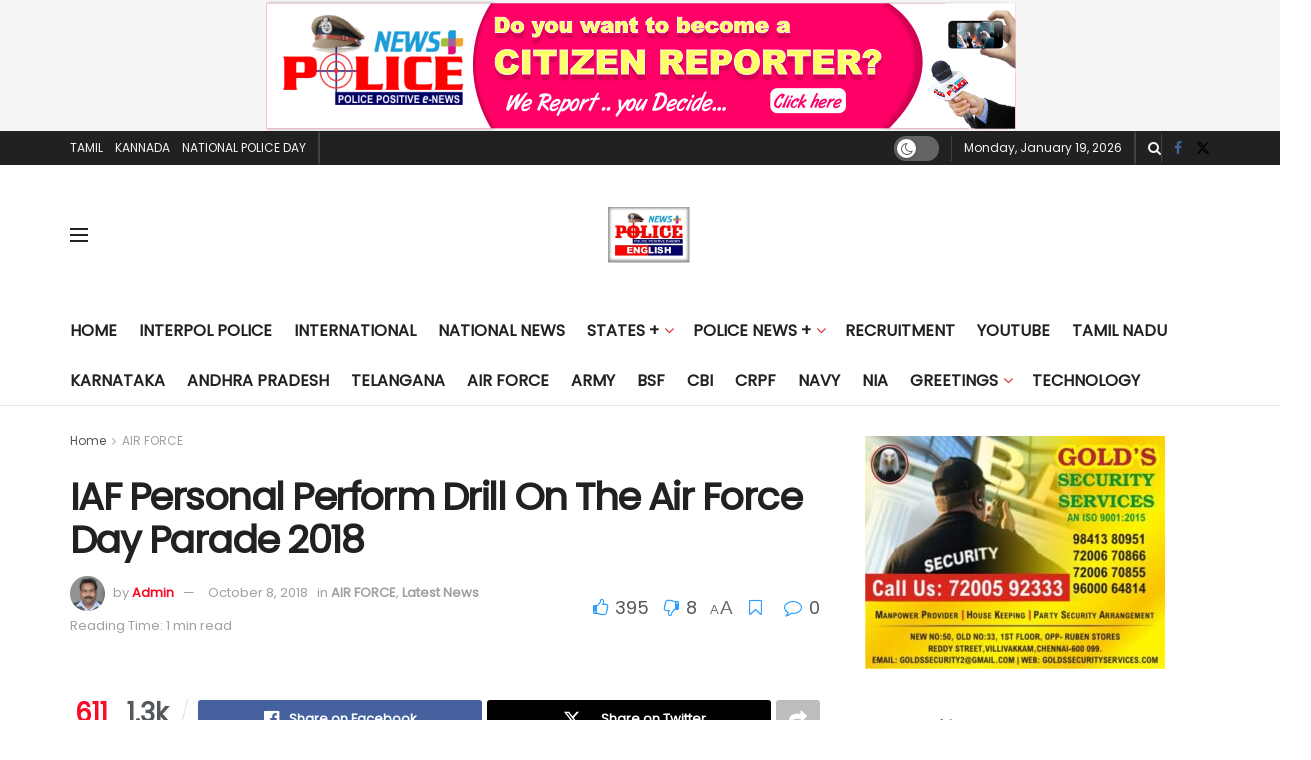

--- FILE ---
content_type: text/html; charset=UTF-8
request_url: https://india.policenewsplus.com/iaf-personal-perform-drill-on-the-air-force-day-parade-2018/
body_size: 26910
content:
<!doctype html>
<!--[if lt IE 7]> <html class="no-js lt-ie9 lt-ie8 lt-ie7" lang="en-US"> <![endif]-->
<!--[if IE 7]>    <html class="no-js lt-ie9 lt-ie8" lang="en-US"> <![endif]-->
<!--[if IE 8]>    <html class="no-js lt-ie9" lang="en-US"> <![endif]-->
<!--[if IE 9]>    <html class="no-js lt-ie10" lang="en-US"> <![endif]-->
<!--[if gt IE 8]><!--> <html class="no-js" lang="en-US"> <!--<![endif]-->
<head>
    <meta http-equiv="Content-Type" content="text/html; charset=UTF-8" />
    <meta name='viewport' content='width=device-width, initial-scale=1, user-scalable=yes' />
    <link rel="profile" href="http://gmpg.org/xfn/11" />
    <link rel="pingback" href="https://india.policenewsplus.com/xmlrpc.php" />
    <title>IAF Personal Perform Drill On The Air Force Day Parade 2018 &#8211; Police News Plus</title>
<meta name='robots' content='max-image-preview:large' />
	<style>img:is([sizes="auto" i], [sizes^="auto," i]) { contain-intrinsic-size: 3000px 1500px }</style>
	<meta property="og:type" content="article">
<meta property="og:title" content="IAF Personal Perform Drill On The Air Force Day Parade 2018">
<meta property="og:site_name" content="Police News Plus">
<meta property="og:url" content="https://india.policenewsplus.com/iaf-personal-perform-drill-on-the-air-force-day-parade-2018/">
<meta property="og:locale" content="en_US">
<meta property="article:published_time" content="2018-10-08T17:47:25+00:00">
<meta property="article:modified_time" content="2018-10-08T17:47:25+00:00">
<meta property="article:section" content="AIR FORCE">
<meta name="twitter:card" content="summary_large_image">
<meta name="twitter:title" content="IAF Personal Perform Drill On The Air Force Day Parade 2018">
<meta name="twitter:description" content="">
<meta name="twitter:url" content="https://india.policenewsplus.com/iaf-personal-perform-drill-on-the-air-force-day-parade-2018/">
<meta name="twitter:site" content="">
			<script type="text/javascript">
			  var jnews_ajax_url = '/?ajax-request=jnews'
			</script>
			<script type="text/javascript">;window.jnews=window.jnews||{},window.jnews.library=window.jnews.library||{},window.jnews.library=function(){"use strict";var e=this;e.win=window,e.doc=document,e.noop=function(){},e.globalBody=e.doc.getElementsByTagName("body")[0],e.globalBody=e.globalBody?e.globalBody:e.doc,e.win.jnewsDataStorage=e.win.jnewsDataStorage||{_storage:new WeakMap,put:function(e,t,n){this._storage.has(e)||this._storage.set(e,new Map),this._storage.get(e).set(t,n)},get:function(e,t){return this._storage.get(e).get(t)},has:function(e,t){return this._storage.has(e)&&this._storage.get(e).has(t)},remove:function(e,t){var n=this._storage.get(e).delete(t);return 0===!this._storage.get(e).size&&this._storage.delete(e),n}},e.windowWidth=function(){return e.win.innerWidth||e.docEl.clientWidth||e.globalBody.clientWidth},e.windowHeight=function(){return e.win.innerHeight||e.docEl.clientHeight||e.globalBody.clientHeight},e.requestAnimationFrame=e.win.requestAnimationFrame||e.win.webkitRequestAnimationFrame||e.win.mozRequestAnimationFrame||e.win.msRequestAnimationFrame||window.oRequestAnimationFrame||function(e){return setTimeout(e,1e3/60)},e.cancelAnimationFrame=e.win.cancelAnimationFrame||e.win.webkitCancelAnimationFrame||e.win.webkitCancelRequestAnimationFrame||e.win.mozCancelAnimationFrame||e.win.msCancelRequestAnimationFrame||e.win.oCancelRequestAnimationFrame||function(e){clearTimeout(e)},e.classListSupport="classList"in document.createElement("_"),e.hasClass=e.classListSupport?function(e,t){return e.classList.contains(t)}:function(e,t){return e.className.indexOf(t)>=0},e.addClass=e.classListSupport?function(t,n){e.hasClass(t,n)||t.classList.add(n)}:function(t,n){e.hasClass(t,n)||(t.className+=" "+n)},e.removeClass=e.classListSupport?function(t,n){e.hasClass(t,n)&&t.classList.remove(n)}:function(t,n){e.hasClass(t,n)&&(t.className=t.className.replace(n,""))},e.objKeys=function(e){var t=[];for(var n in e)Object.prototype.hasOwnProperty.call(e,n)&&t.push(n);return t},e.isObjectSame=function(e,t){var n=!0;return JSON.stringify(e)!==JSON.stringify(t)&&(n=!1),n},e.extend=function(){for(var e,t,n,o=arguments[0]||{},i=1,a=arguments.length;i<a;i++)if(null!==(e=arguments[i]))for(t in e)o!==(n=e[t])&&void 0!==n&&(o[t]=n);return o},e.dataStorage=e.win.jnewsDataStorage,e.isVisible=function(e){return 0!==e.offsetWidth&&0!==e.offsetHeight||e.getBoundingClientRect().length},e.getHeight=function(e){return e.offsetHeight||e.clientHeight||e.getBoundingClientRect().height},e.getWidth=function(e){return e.offsetWidth||e.clientWidth||e.getBoundingClientRect().width},e.supportsPassive=!1;try{var t=Object.defineProperty({},"passive",{get:function(){e.supportsPassive=!0}});"createEvent"in e.doc?e.win.addEventListener("test",null,t):"fireEvent"in e.doc&&e.win.attachEvent("test",null)}catch(e){}e.passiveOption=!!e.supportsPassive&&{passive:!0},e.setStorage=function(e,t){e="jnews-"+e;var n={expired:Math.floor(((new Date).getTime()+432e5)/1e3)};t=Object.assign(n,t);localStorage.setItem(e,JSON.stringify(t))},e.getStorage=function(e){e="jnews-"+e;var t=localStorage.getItem(e);return null!==t&&0<t.length?JSON.parse(localStorage.getItem(e)):{}},e.expiredStorage=function(){var t,n="jnews-";for(var o in localStorage)o.indexOf(n)>-1&&"undefined"!==(t=e.getStorage(o.replace(n,""))).expired&&t.expired<Math.floor((new Date).getTime()/1e3)&&localStorage.removeItem(o)},e.addEvents=function(t,n,o){for(var i in n){var a=["touchstart","touchmove"].indexOf(i)>=0&&!o&&e.passiveOption;"createEvent"in e.doc?t.addEventListener(i,n[i],a):"fireEvent"in e.doc&&t.attachEvent("on"+i,n[i])}},e.removeEvents=function(t,n){for(var o in n)"createEvent"in e.doc?t.removeEventListener(o,n[o]):"fireEvent"in e.doc&&t.detachEvent("on"+o,n[o])},e.triggerEvents=function(t,n,o){var i;o=o||{detail:null};return"createEvent"in e.doc?(!(i=e.doc.createEvent("CustomEvent")||new CustomEvent(n)).initCustomEvent||i.initCustomEvent(n,!0,!1,o),void t.dispatchEvent(i)):"fireEvent"in e.doc?((i=e.doc.createEventObject()).eventType=n,void t.fireEvent("on"+i.eventType,i)):void 0},e.getParents=function(t,n){void 0===n&&(n=e.doc);for(var o=[],i=t.parentNode,a=!1;!a;)if(i){var r=i;r.querySelectorAll(n).length?a=!0:(o.push(r),i=r.parentNode)}else o=[],a=!0;return o},e.forEach=function(e,t,n){for(var o=0,i=e.length;o<i;o++)t.call(n,e[o],o)},e.getText=function(e){return e.innerText||e.textContent},e.setText=function(e,t){var n="object"==typeof t?t.innerText||t.textContent:t;e.innerText&&(e.innerText=n),e.textContent&&(e.textContent=n)},e.httpBuildQuery=function(t){return e.objKeys(t).reduce(function t(n){var o=arguments.length>1&&void 0!==arguments[1]?arguments[1]:null;return function(i,a){var r=n[a];a=encodeURIComponent(a);var s=o?"".concat(o,"[").concat(a,"]"):a;return null==r||"function"==typeof r?(i.push("".concat(s,"=")),i):["number","boolean","string"].includes(typeof r)?(i.push("".concat(s,"=").concat(encodeURIComponent(r))),i):(i.push(e.objKeys(r).reduce(t(r,s),[]).join("&")),i)}}(t),[]).join("&")},e.get=function(t,n,o,i){return o="function"==typeof o?o:e.noop,e.ajax("GET",t,n,o,i)},e.post=function(t,n,o,i){return o="function"==typeof o?o:e.noop,e.ajax("POST",t,n,o,i)},e.ajax=function(t,n,o,i,a){var r=new XMLHttpRequest,s=n,c=e.httpBuildQuery(o);if(t=-1!=["GET","POST"].indexOf(t)?t:"GET",r.open(t,s+("GET"==t?"?"+c:""),!0),"POST"==t&&r.setRequestHeader("Content-type","application/x-www-form-urlencoded"),r.setRequestHeader("X-Requested-With","XMLHttpRequest"),r.onreadystatechange=function(){4===r.readyState&&200<=r.status&&300>r.status&&"function"==typeof i&&i.call(void 0,r.response)},void 0!==a&&!a){return{xhr:r,send:function(){r.send("POST"==t?c:null)}}}return r.send("POST"==t?c:null),{xhr:r}},e.scrollTo=function(t,n,o){function i(e,t,n){this.start=this.position(),this.change=e-this.start,this.currentTime=0,this.increment=20,this.duration=void 0===n?500:n,this.callback=t,this.finish=!1,this.animateScroll()}return Math.easeInOutQuad=function(e,t,n,o){return(e/=o/2)<1?n/2*e*e+t:-n/2*(--e*(e-2)-1)+t},i.prototype.stop=function(){this.finish=!0},i.prototype.move=function(t){e.doc.documentElement.scrollTop=t,e.globalBody.parentNode.scrollTop=t,e.globalBody.scrollTop=t},i.prototype.position=function(){return e.doc.documentElement.scrollTop||e.globalBody.parentNode.scrollTop||e.globalBody.scrollTop},i.prototype.animateScroll=function(){this.currentTime+=this.increment;var t=Math.easeInOutQuad(this.currentTime,this.start,this.change,this.duration);this.move(t),this.currentTime<this.duration&&!this.finish?e.requestAnimationFrame.call(e.win,this.animateScroll.bind(this)):this.callback&&"function"==typeof this.callback&&this.callback()},new i(t,n,o)},e.unwrap=function(t){var n,o=t;e.forEach(t,(function(e,t){n?n+=e:n=e})),o.replaceWith(n)},e.performance={start:function(e){performance.mark(e+"Start")},stop:function(e){performance.mark(e+"End"),performance.measure(e,e+"Start",e+"End")}},e.fps=function(){var t=0,n=0,o=0;!function(){var i=t=0,a=0,r=0,s=document.getElementById("fpsTable"),c=function(t){void 0===document.getElementsByTagName("body")[0]?e.requestAnimationFrame.call(e.win,(function(){c(t)})):document.getElementsByTagName("body")[0].appendChild(t)};null===s&&((s=document.createElement("div")).style.position="fixed",s.style.top="120px",s.style.left="10px",s.style.width="100px",s.style.height="20px",s.style.border="1px solid black",s.style.fontSize="11px",s.style.zIndex="100000",s.style.backgroundColor="white",s.id="fpsTable",c(s));var l=function(){o++,n=Date.now(),(a=(o/(r=(n-t)/1e3)).toPrecision(2))!=i&&(i=a,s.innerHTML=i+"fps"),1<r&&(t=n,o=0),e.requestAnimationFrame.call(e.win,l)};l()}()},e.instr=function(e,t){for(var n=0;n<t.length;n++)if(-1!==e.toLowerCase().indexOf(t[n].toLowerCase()))return!0},e.winLoad=function(t,n){function o(o){if("complete"===e.doc.readyState||"interactive"===e.doc.readyState)return!o||n?setTimeout(t,n||1):t(o),1}o()||e.addEvents(e.win,{load:o})},e.docReady=function(t,n){function o(o){if("complete"===e.doc.readyState||"interactive"===e.doc.readyState)return!o||n?setTimeout(t,n||1):t(o),1}o()||e.addEvents(e.doc,{DOMContentLoaded:o})},e.fireOnce=function(){e.docReady((function(){e.assets=e.assets||[],e.assets.length&&(e.boot(),e.load_assets())}),50)},e.boot=function(){e.length&&e.doc.querySelectorAll("style[media]").forEach((function(e){"not all"==e.getAttribute("media")&&e.removeAttribute("media")}))},e.create_js=function(t,n){var o=e.doc.createElement("script");switch(o.setAttribute("src",t),n){case"defer":o.setAttribute("defer",!0);break;case"async":o.setAttribute("async",!0);break;case"deferasync":o.setAttribute("defer",!0),o.setAttribute("async",!0)}e.globalBody.appendChild(o)},e.load_assets=function(){"object"==typeof e.assets&&e.forEach(e.assets.slice(0),(function(t,n){var o="";t.defer&&(o+="defer"),t.async&&(o+="async"),e.create_js(t.url,o);var i=e.assets.indexOf(t);i>-1&&e.assets.splice(i,1)})),e.assets=jnewsoption.au_scripts=window.jnewsads=[]},e.setCookie=function(e,t,n){var o="";if(n){var i=new Date;i.setTime(i.getTime()+24*n*60*60*1e3),o="; expires="+i.toUTCString()}document.cookie=e+"="+(t||"")+o+"; path=/"},e.getCookie=function(e){for(var t=e+"=",n=document.cookie.split(";"),o=0;o<n.length;o++){for(var i=n[o];" "==i.charAt(0);)i=i.substring(1,i.length);if(0==i.indexOf(t))return i.substring(t.length,i.length)}return null},e.eraseCookie=function(e){document.cookie=e+"=; Path=/; Expires=Thu, 01 Jan 1970 00:00:01 GMT;"},e.docReady((function(){e.globalBody=e.globalBody==e.doc?e.doc.getElementsByTagName("body")[0]:e.globalBody,e.globalBody=e.globalBody?e.globalBody:e.doc})),e.winLoad((function(){e.winLoad((function(){var t=!1;if(void 0!==window.jnewsadmin)if(void 0!==window.file_version_checker){var n=e.objKeys(window.file_version_checker);n.length?n.forEach((function(e){t||"10.0.4"===window.file_version_checker[e]||(t=!0)})):t=!0}else t=!0;t&&(window.jnewsHelper.getMessage(),window.jnewsHelper.getNotice())}),2500)}))},window.jnews.library=new window.jnews.library;</script><script type="module">;/*! instant.page v5.1.1 - (C) 2019-2020 Alexandre Dieulot - https://instant.page/license */
let t,e;const n=new Set,o=document.createElement("link"),i=o.relList&&o.relList.supports&&o.relList.supports("prefetch")&&window.IntersectionObserver&&"isIntersecting"in IntersectionObserverEntry.prototype,s="instantAllowQueryString"in document.body.dataset,a="instantAllowExternalLinks"in document.body.dataset,r="instantWhitelist"in document.body.dataset,c="instantMousedownShortcut"in document.body.dataset,d=1111;let l=65,u=!1,f=!1,m=!1;if("instantIntensity"in document.body.dataset){const t=document.body.dataset.instantIntensity;if("mousedown"==t.substr(0,9))u=!0,"mousedown-only"==t&&(f=!0);else if("viewport"==t.substr(0,8))navigator.connection&&(navigator.connection.saveData||navigator.connection.effectiveType&&navigator.connection.effectiveType.includes("2g"))||("viewport"==t?document.documentElement.clientWidth*document.documentElement.clientHeight<45e4&&(m=!0):"viewport-all"==t&&(m=!0));else{const e=parseInt(t);isNaN(e)||(l=e)}}if(i){const n={capture:!0,passive:!0};if(f||document.addEventListener("touchstart",(function(t){e=performance.now();const n=t.target.closest("a");h(n)&&v(n.href)}),n),u?c||document.addEventListener("mousedown",(function(t){const e=t.target.closest("a");h(e)&&v(e.href)}),n):document.addEventListener("mouseover",(function(n){if(performance.now()-e<d)return;if(!("closest"in n.target))return;const o=n.target.closest("a");h(o)&&(o.addEventListener("mouseout",p,{passive:!0}),t=setTimeout((()=>{v(o.href),t=void 0}),l))}),n),c&&document.addEventListener("mousedown",(function(t){if(performance.now()-e<d)return;const n=t.target.closest("a");if(t.which>1||t.metaKey||t.ctrlKey)return;if(!n)return;n.addEventListener("click",(function(t){1337!=t.detail&&t.preventDefault()}),{capture:!0,passive:!1,once:!0});const o=new MouseEvent("click",{view:window,bubbles:!0,cancelable:!1,detail:1337});n.dispatchEvent(o)}),n),m){let t;(t=window.requestIdleCallback?t=>{requestIdleCallback(t,{timeout:1500})}:t=>{t()})((()=>{const t=new IntersectionObserver((e=>{e.forEach((e=>{if(e.isIntersecting){const n=e.target;t.unobserve(n),v(n.href)}}))}));document.querySelectorAll("a").forEach((e=>{h(e)&&t.observe(e)}))}))}}function p(e){e.relatedTarget&&e.target.closest("a")==e.relatedTarget.closest("a")||t&&(clearTimeout(t),t=void 0)}function h(t){if(t&&t.href&&(!r||"instant"in t.dataset)&&(a||t.origin==location.origin||"instant"in t.dataset)&&["http:","https:"].includes(t.protocol)&&("http:"!=t.protocol||"https:"!=location.protocol)&&(s||!t.search||"instant"in t.dataset)&&!(t.hash&&t.pathname+t.search==location.pathname+location.search||"noInstant"in t.dataset))return!0}function v(t){if(n.has(t))return;const e=document.createElement("link");e.rel="prefetch",e.href=t,document.head.appendChild(e),n.add(t)}</script><link rel='dns-prefetch' href='//fonts.googleapis.com' />
<link rel='preconnect' href='https://fonts.gstatic.com' />
<link rel="alternate" type="application/rss+xml" title="Police News Plus &raquo; Feed" href="https://india.policenewsplus.com/feed/" />
<link rel="alternate" type="application/rss+xml" title="Police News Plus &raquo; Comments Feed" href="https://india.policenewsplus.com/comments/feed/" />
<script type="text/javascript">
/* <![CDATA[ */
window._wpemojiSettings = {"baseUrl":"https:\/\/s.w.org\/images\/core\/emoji\/15.0.3\/72x72\/","ext":".png","svgUrl":"https:\/\/s.w.org\/images\/core\/emoji\/15.0.3\/svg\/","svgExt":".svg","source":{"concatemoji":"https:\/\/india.policenewsplus.com\/wp-includes\/js\/wp-emoji-release.min.js?ver=6.7.4"}};
/*! This file is auto-generated */
!function(i,n){var o,s,e;function c(e){try{var t={supportTests:e,timestamp:(new Date).valueOf()};sessionStorage.setItem(o,JSON.stringify(t))}catch(e){}}function p(e,t,n){e.clearRect(0,0,e.canvas.width,e.canvas.height),e.fillText(t,0,0);var t=new Uint32Array(e.getImageData(0,0,e.canvas.width,e.canvas.height).data),r=(e.clearRect(0,0,e.canvas.width,e.canvas.height),e.fillText(n,0,0),new Uint32Array(e.getImageData(0,0,e.canvas.width,e.canvas.height).data));return t.every(function(e,t){return e===r[t]})}function u(e,t,n){switch(t){case"flag":return n(e,"\ud83c\udff3\ufe0f\u200d\u26a7\ufe0f","\ud83c\udff3\ufe0f\u200b\u26a7\ufe0f")?!1:!n(e,"\ud83c\uddfa\ud83c\uddf3","\ud83c\uddfa\u200b\ud83c\uddf3")&&!n(e,"\ud83c\udff4\udb40\udc67\udb40\udc62\udb40\udc65\udb40\udc6e\udb40\udc67\udb40\udc7f","\ud83c\udff4\u200b\udb40\udc67\u200b\udb40\udc62\u200b\udb40\udc65\u200b\udb40\udc6e\u200b\udb40\udc67\u200b\udb40\udc7f");case"emoji":return!n(e,"\ud83d\udc26\u200d\u2b1b","\ud83d\udc26\u200b\u2b1b")}return!1}function f(e,t,n){var r="undefined"!=typeof WorkerGlobalScope&&self instanceof WorkerGlobalScope?new OffscreenCanvas(300,150):i.createElement("canvas"),a=r.getContext("2d",{willReadFrequently:!0}),o=(a.textBaseline="top",a.font="600 32px Arial",{});return e.forEach(function(e){o[e]=t(a,e,n)}),o}function t(e){var t=i.createElement("script");t.src=e,t.defer=!0,i.head.appendChild(t)}"undefined"!=typeof Promise&&(o="wpEmojiSettingsSupports",s=["flag","emoji"],n.supports={everything:!0,everythingExceptFlag:!0},e=new Promise(function(e){i.addEventListener("DOMContentLoaded",e,{once:!0})}),new Promise(function(t){var n=function(){try{var e=JSON.parse(sessionStorage.getItem(o));if("object"==typeof e&&"number"==typeof e.timestamp&&(new Date).valueOf()<e.timestamp+604800&&"object"==typeof e.supportTests)return e.supportTests}catch(e){}return null}();if(!n){if("undefined"!=typeof Worker&&"undefined"!=typeof OffscreenCanvas&&"undefined"!=typeof URL&&URL.createObjectURL&&"undefined"!=typeof Blob)try{var e="postMessage("+f.toString()+"("+[JSON.stringify(s),u.toString(),p.toString()].join(",")+"));",r=new Blob([e],{type:"text/javascript"}),a=new Worker(URL.createObjectURL(r),{name:"wpTestEmojiSupports"});return void(a.onmessage=function(e){c(n=e.data),a.terminate(),t(n)})}catch(e){}c(n=f(s,u,p))}t(n)}).then(function(e){for(var t in e)n.supports[t]=e[t],n.supports.everything=n.supports.everything&&n.supports[t],"flag"!==t&&(n.supports.everythingExceptFlag=n.supports.everythingExceptFlag&&n.supports[t]);n.supports.everythingExceptFlag=n.supports.everythingExceptFlag&&!n.supports.flag,n.DOMReady=!1,n.readyCallback=function(){n.DOMReady=!0}}).then(function(){return e}).then(function(){var e;n.supports.everything||(n.readyCallback(),(e=n.source||{}).concatemoji?t(e.concatemoji):e.wpemoji&&e.twemoji&&(t(e.twemoji),t(e.wpemoji)))}))}((window,document),window._wpemojiSettings);
/* ]]> */
</script>
<style id='wp-emoji-styles-inline-css' type='text/css'>

	img.wp-smiley, img.emoji {
		display: inline !important;
		border: none !important;
		box-shadow: none !important;
		height: 1em !important;
		width: 1em !important;
		margin: 0 0.07em !important;
		vertical-align: -0.1em !important;
		background: none !important;
		padding: 0 !important;
	}
</style>
<link rel='stylesheet' id='wp-block-library-css' href='https://india.policenewsplus.com/wp-content/plugins/gutenberg/build/block-library/style.css?ver=18.4.1' type='text/css' media='all' />
<style id='classic-theme-styles-inline-css' type='text/css'>
/*! This file is auto-generated */
.wp-block-button__link{color:#fff;background-color:#32373c;border-radius:9999px;box-shadow:none;text-decoration:none;padding:calc(.667em + 2px) calc(1.333em + 2px);font-size:1.125em}.wp-block-file__button{background:#32373c;color:#fff;text-decoration:none}
</style>
<style id='global-styles-inline-css' type='text/css'>
:root{--wp--preset--aspect-ratio--square: 1;--wp--preset--aspect-ratio--4-3: 4/3;--wp--preset--aspect-ratio--3-4: 3/4;--wp--preset--aspect-ratio--3-2: 3/2;--wp--preset--aspect-ratio--2-3: 2/3;--wp--preset--aspect-ratio--16-9: 16/9;--wp--preset--aspect-ratio--9-16: 9/16;--wp--preset--color--black: #000000;--wp--preset--color--cyan-bluish-gray: #abb8c3;--wp--preset--color--white: #ffffff;--wp--preset--color--pale-pink: #f78da7;--wp--preset--color--vivid-red: #cf2e2e;--wp--preset--color--luminous-vivid-orange: #ff6900;--wp--preset--color--luminous-vivid-amber: #fcb900;--wp--preset--color--light-green-cyan: #7bdcb5;--wp--preset--color--vivid-green-cyan: #00d084;--wp--preset--color--pale-cyan-blue: #8ed1fc;--wp--preset--color--vivid-cyan-blue: #0693e3;--wp--preset--color--vivid-purple: #9b51e0;--wp--preset--gradient--vivid-cyan-blue-to-vivid-purple: linear-gradient(135deg,rgba(6,147,227,1) 0%,rgb(155,81,224) 100%);--wp--preset--gradient--light-green-cyan-to-vivid-green-cyan: linear-gradient(135deg,rgb(122,220,180) 0%,rgb(0,208,130) 100%);--wp--preset--gradient--luminous-vivid-amber-to-luminous-vivid-orange: linear-gradient(135deg,rgba(252,185,0,1) 0%,rgba(255,105,0,1) 100%);--wp--preset--gradient--luminous-vivid-orange-to-vivid-red: linear-gradient(135deg,rgba(255,105,0,1) 0%,rgb(207,46,46) 100%);--wp--preset--gradient--very-light-gray-to-cyan-bluish-gray: linear-gradient(135deg,rgb(238,238,238) 0%,rgb(169,184,195) 100%);--wp--preset--gradient--cool-to-warm-spectrum: linear-gradient(135deg,rgb(74,234,220) 0%,rgb(151,120,209) 20%,rgb(207,42,186) 40%,rgb(238,44,130) 60%,rgb(251,105,98) 80%,rgb(254,248,76) 100%);--wp--preset--gradient--blush-light-purple: linear-gradient(135deg,rgb(255,206,236) 0%,rgb(152,150,240) 100%);--wp--preset--gradient--blush-bordeaux: linear-gradient(135deg,rgb(254,205,165) 0%,rgb(254,45,45) 50%,rgb(107,0,62) 100%);--wp--preset--gradient--luminous-dusk: linear-gradient(135deg,rgb(255,203,112) 0%,rgb(199,81,192) 50%,rgb(65,88,208) 100%);--wp--preset--gradient--pale-ocean: linear-gradient(135deg,rgb(255,245,203) 0%,rgb(182,227,212) 50%,rgb(51,167,181) 100%);--wp--preset--gradient--electric-grass: linear-gradient(135deg,rgb(202,248,128) 0%,rgb(113,206,126) 100%);--wp--preset--gradient--midnight: linear-gradient(135deg,rgb(2,3,129) 0%,rgb(40,116,252) 100%);--wp--preset--font-size--small: 13px;--wp--preset--font-size--medium: 20px;--wp--preset--font-size--large: 36px;--wp--preset--font-size--x-large: 42px;--wp--preset--spacing--20: 0.44rem;--wp--preset--spacing--30: 0.67rem;--wp--preset--spacing--40: 1rem;--wp--preset--spacing--50: 1.5rem;--wp--preset--spacing--60: 2.25rem;--wp--preset--spacing--70: 3.38rem;--wp--preset--spacing--80: 5.06rem;--wp--preset--shadow--natural: 6px 6px 9px rgba(0, 0, 0, 0.2);--wp--preset--shadow--deep: 12px 12px 50px rgba(0, 0, 0, 0.4);--wp--preset--shadow--sharp: 6px 6px 0px rgba(0, 0, 0, 0.2);--wp--preset--shadow--outlined: 6px 6px 0px -3px rgba(255, 255, 255, 1), 6px 6px rgba(0, 0, 0, 1);--wp--preset--shadow--crisp: 6px 6px 0px rgba(0, 0, 0, 1);}:where(.is-layout-flex){gap: 0.5em;}:where(.is-layout-grid){gap: 0.5em;}body .is-layout-flex{display: flex;}.is-layout-flex{flex-wrap: wrap;align-items: center;}.is-layout-flex > :is(*, div){margin: 0;}body .is-layout-grid{display: grid;}.is-layout-grid > :is(*, div){margin: 0;}:where(.wp-block-columns.is-layout-flex){gap: 2em;}:where(.wp-block-columns.is-layout-grid){gap: 2em;}:where(.wp-block-post-template.is-layout-flex){gap: 1.25em;}:where(.wp-block-post-template.is-layout-grid){gap: 1.25em;}.has-black-color{color: var(--wp--preset--color--black) !important;}.has-cyan-bluish-gray-color{color: var(--wp--preset--color--cyan-bluish-gray) !important;}.has-white-color{color: var(--wp--preset--color--white) !important;}.has-pale-pink-color{color: var(--wp--preset--color--pale-pink) !important;}.has-vivid-red-color{color: var(--wp--preset--color--vivid-red) !important;}.has-luminous-vivid-orange-color{color: var(--wp--preset--color--luminous-vivid-orange) !important;}.has-luminous-vivid-amber-color{color: var(--wp--preset--color--luminous-vivid-amber) !important;}.has-light-green-cyan-color{color: var(--wp--preset--color--light-green-cyan) !important;}.has-vivid-green-cyan-color{color: var(--wp--preset--color--vivid-green-cyan) !important;}.has-pale-cyan-blue-color{color: var(--wp--preset--color--pale-cyan-blue) !important;}.has-vivid-cyan-blue-color{color: var(--wp--preset--color--vivid-cyan-blue) !important;}.has-vivid-purple-color{color: var(--wp--preset--color--vivid-purple) !important;}.has-black-background-color{background-color: var(--wp--preset--color--black) !important;}.has-cyan-bluish-gray-background-color{background-color: var(--wp--preset--color--cyan-bluish-gray) !important;}.has-white-background-color{background-color: var(--wp--preset--color--white) !important;}.has-pale-pink-background-color{background-color: var(--wp--preset--color--pale-pink) !important;}.has-vivid-red-background-color{background-color: var(--wp--preset--color--vivid-red) !important;}.has-luminous-vivid-orange-background-color{background-color: var(--wp--preset--color--luminous-vivid-orange) !important;}.has-luminous-vivid-amber-background-color{background-color: var(--wp--preset--color--luminous-vivid-amber) !important;}.has-light-green-cyan-background-color{background-color: var(--wp--preset--color--light-green-cyan) !important;}.has-vivid-green-cyan-background-color{background-color: var(--wp--preset--color--vivid-green-cyan) !important;}.has-pale-cyan-blue-background-color{background-color: var(--wp--preset--color--pale-cyan-blue) !important;}.has-vivid-cyan-blue-background-color{background-color: var(--wp--preset--color--vivid-cyan-blue) !important;}.has-vivid-purple-background-color{background-color: var(--wp--preset--color--vivid-purple) !important;}.has-black-border-color{border-color: var(--wp--preset--color--black) !important;}.has-cyan-bluish-gray-border-color{border-color: var(--wp--preset--color--cyan-bluish-gray) !important;}.has-white-border-color{border-color: var(--wp--preset--color--white) !important;}.has-pale-pink-border-color{border-color: var(--wp--preset--color--pale-pink) !important;}.has-vivid-red-border-color{border-color: var(--wp--preset--color--vivid-red) !important;}.has-luminous-vivid-orange-border-color{border-color: var(--wp--preset--color--luminous-vivid-orange) !important;}.has-luminous-vivid-amber-border-color{border-color: var(--wp--preset--color--luminous-vivid-amber) !important;}.has-light-green-cyan-border-color{border-color: var(--wp--preset--color--light-green-cyan) !important;}.has-vivid-green-cyan-border-color{border-color: var(--wp--preset--color--vivid-green-cyan) !important;}.has-pale-cyan-blue-border-color{border-color: var(--wp--preset--color--pale-cyan-blue) !important;}.has-vivid-cyan-blue-border-color{border-color: var(--wp--preset--color--vivid-cyan-blue) !important;}.has-vivid-purple-border-color{border-color: var(--wp--preset--color--vivid-purple) !important;}.has-vivid-cyan-blue-to-vivid-purple-gradient-background{background: var(--wp--preset--gradient--vivid-cyan-blue-to-vivid-purple) !important;}.has-light-green-cyan-to-vivid-green-cyan-gradient-background{background: var(--wp--preset--gradient--light-green-cyan-to-vivid-green-cyan) !important;}.has-luminous-vivid-amber-to-luminous-vivid-orange-gradient-background{background: var(--wp--preset--gradient--luminous-vivid-amber-to-luminous-vivid-orange) !important;}.has-luminous-vivid-orange-to-vivid-red-gradient-background{background: var(--wp--preset--gradient--luminous-vivid-orange-to-vivid-red) !important;}.has-very-light-gray-to-cyan-bluish-gray-gradient-background{background: var(--wp--preset--gradient--very-light-gray-to-cyan-bluish-gray) !important;}.has-cool-to-warm-spectrum-gradient-background{background: var(--wp--preset--gradient--cool-to-warm-spectrum) !important;}.has-blush-light-purple-gradient-background{background: var(--wp--preset--gradient--blush-light-purple) !important;}.has-blush-bordeaux-gradient-background{background: var(--wp--preset--gradient--blush-bordeaux) !important;}.has-luminous-dusk-gradient-background{background: var(--wp--preset--gradient--luminous-dusk) !important;}.has-pale-ocean-gradient-background{background: var(--wp--preset--gradient--pale-ocean) !important;}.has-electric-grass-gradient-background{background: var(--wp--preset--gradient--electric-grass) !important;}.has-midnight-gradient-background{background: var(--wp--preset--gradient--midnight) !important;}.has-small-font-size{font-size: var(--wp--preset--font-size--small) !important;}.has-medium-font-size{font-size: var(--wp--preset--font-size--medium) !important;}.has-large-font-size{font-size: var(--wp--preset--font-size--large) !important;}.has-x-large-font-size{font-size: var(--wp--preset--font-size--x-large) !important;}
:where(.wp-block-columns.is-layout-flex){gap: 2em;}:where(.wp-block-columns.is-layout-grid){gap: 2em;}
:where(.wp-block-pullquote){font-size: 1.5em;line-height: 1.6;}
:where(.wp-block-post-template.is-layout-flex){gap: 1.25em;}:where(.wp-block-post-template.is-layout-grid){gap: 1.25em;}
</style>
<link rel='stylesheet' id='jnews-video-css' href='https://india.policenewsplus.com/wp-content/plugins/jnews-video/assets/css/plugin.css?ver=11.0.5' type='text/css' media='all' />
<link rel='stylesheet' id='ple-style-css' href='https://india.policenewsplus.com/wp-content/plugins/page-loading-effects/assets/css/style.css?ver=1.0.0' type='text/css' media='all' />
<link rel='stylesheet' id='pta_directory-style-css' href='https://india.policenewsplus.com/wp-content/plugins/pta-member-directory/includes/css/pta-contact-form.css?ver=6.7.4' type='text/css' media='all' />
<style id='pta_directory-style-inline-css' type='text/css'>

	            .pta_directory_table table
				{
				border-collapse:collapse;
				}
				.pta_directory_table table, .pta_directory_table th, .pta_directory_table td
				{
				border: 1px solid #000000;
				}
				.pta_directory_table th, .pta_directory_table td
				{
				padding: 5px;
				}
</style>
<link rel='stylesheet' id='tiny-slider-css' href='https://india.policenewsplus.com/wp-content/themes/jnews/assets/js/tiny-slider/tiny-slider.css?ver=11.5.2' type='text/css' media='all' />
<link rel='stylesheet' id='jnews-global-slider-css' href='https://india.policenewsplus.com/wp-content/themes/jnews/assets/css/slider/jnewsglobalslider.css?ver=11.5.2' type='text/css' media='all' />
<link rel='stylesheet' id='jnews-split-css' href='https://india.policenewsplus.com/wp-content/plugins/jnews-split/assets/css/splitpost.css' type='text/css' media='' />
<link rel='stylesheet' id='jnews-split-toc-css' href='https://india.policenewsplus.com/wp-content/plugins/jnews-split/assets/css/splitpost-toc.css' type='text/css' media='' />
<link rel='stylesheet' id='elementor-frontend-css' href='https://india.policenewsplus.com/wp-content/plugins/elementor/assets/css/frontend-lite.min.css?ver=3.21.8' type='text/css' media='all' />
<link rel='stylesheet' id='jeg_customizer_font-css' href='//fonts.googleapis.com/css?family=Poppins%3Aregular&#038;display=swap&#038;ver=1.3.0' type='text/css' media='all' />
<link rel='stylesheet' id='font-awesome-css' href='https://india.policenewsplus.com/wp-content/plugins/elementor/assets/lib/font-awesome/css/font-awesome.min.css?ver=4.7.0' type='text/css' media='all' />
<link rel='stylesheet' id='jnews-icon-css' href='https://india.policenewsplus.com/wp-content/themes/jnews/assets/fonts/jegicon/jegicon.css?ver=11.5.2' type='text/css' media='all' />
<link rel='stylesheet' id='jscrollpane-css' href='https://india.policenewsplus.com/wp-content/themes/jnews/assets/css/jquery.jscrollpane.css?ver=11.5.2' type='text/css' media='all' />
<link rel='stylesheet' id='oknav-css' href='https://india.policenewsplus.com/wp-content/themes/jnews/assets/css/okayNav.css?ver=11.5.2' type='text/css' media='all' />
<link rel='stylesheet' id='magnific-popup-css' href='https://india.policenewsplus.com/wp-content/themes/jnews/assets/css/magnific-popup.css?ver=11.5.2' type='text/css' media='all' />
<link rel='stylesheet' id='chosen-css' href='https://india.policenewsplus.com/wp-content/themes/jnews/assets/css/chosen/chosen.css?ver=11.5.2' type='text/css' media='all' />
<link rel='stylesheet' id='jnews-main-css' href='https://india.policenewsplus.com/wp-content/themes/jnews/assets/css/main.css?ver=11.5.2' type='text/css' media='all' />
<link rel='stylesheet' id='jnews-pages-css' href='https://india.policenewsplus.com/wp-content/themes/jnews/assets/css/pages.css?ver=11.5.2' type='text/css' media='all' />
<link rel='stylesheet' id='jnews-single-css' href='https://india.policenewsplus.com/wp-content/themes/jnews/assets/css/single.css?ver=11.5.2' type='text/css' media='all' />
<link rel='stylesheet' id='jnews-responsive-css' href='https://india.policenewsplus.com/wp-content/themes/jnews/assets/css/responsive.css?ver=11.5.2' type='text/css' media='all' />
<link rel='stylesheet' id='jnews-pb-temp-css' href='https://india.policenewsplus.com/wp-content/themes/jnews/assets/css/pb-temp.css?ver=11.5.2' type='text/css' media='all' />
<link rel='stylesheet' id='jnews-elementor-css' href='https://india.policenewsplus.com/wp-content/themes/jnews/assets/css/elementor-frontend.css?ver=11.5.2' type='text/css' media='all' />
<link rel='stylesheet' id='jnews-style-css' href='https://india.policenewsplus.com/wp-content/themes/jnews/style.css?ver=11.5.2' type='text/css' media='all' />
<link rel='stylesheet' id='jnews-darkmode-css' href='https://india.policenewsplus.com/wp-content/themes/jnews/assets/css/darkmode.css?ver=11.5.2' type='text/css' media='all' />
<link rel='stylesheet' id='jnews-video-darkmode-css' href='https://india.policenewsplus.com/wp-content/plugins/jnews-video/assets/css/darkmode.css?ver=11.0.5' type='text/css' media='all' />
<link rel='stylesheet' id='jnews-review-css' href='https://india.policenewsplus.com/wp-content/plugins/jnews-review/assets/css/plugin.css?ver=11.0.1' type='text/css' media='all' />
<link rel='stylesheet' id='jnews-social-login-style-css' href='https://india.policenewsplus.com/wp-content/plugins/jnews-social-login/assets/css/plugin.css?ver=11.0.4' type='text/css' media='all' />
<link rel='stylesheet' id='jnews-select-share-css' href='https://india.policenewsplus.com/wp-content/plugins/jnews-social-share/assets/css/plugin.css' type='text/css' media='all' />
<script type="text/javascript" src="https://india.policenewsplus.com/wp-includes/js/jquery/jquery.min.js?ver=3.7.1" id="jquery-core-js"></script>
<script type="text/javascript" src="https://india.policenewsplus.com/wp-includes/js/jquery/jquery-migrate.min.js?ver=3.4.1" id="jquery-migrate-js"></script>
<script type="text/javascript" src="https://india.policenewsplus.com/wp-content/plugins/page-loading-effects/assets/js/ple.preloader.min.js?ver=6.7.4" id="ple-script-js"></script>
<script type="text/javascript" src="https://india.policenewsplus.com/wp-content/themes/jnews/assets/js/tiny-slider/tiny-slider.js?ver=11.5.2" id="tiny-slider-js"></script>
<script type="text/javascript" src="https://india.policenewsplus.com/wp-content/themes/jnews/assets/js/tiny-slider/tiny-slider-noconflict.js?ver=11.5.2" id="tiny-slider-noconflict-js"></script>
<link rel="https://api.w.org/" href="https://india.policenewsplus.com/wp-json/" /><link rel="alternate" title="JSON" type="application/json" href="https://india.policenewsplus.com/wp-json/wp/v2/posts/7365" /><link rel="EditURI" type="application/rsd+xml" title="RSD" href="https://india.policenewsplus.com/xmlrpc.php?rsd" />
<meta name="generator" content="WordPress 6.7.4" />
<link rel="canonical" href="https://india.policenewsplus.com/iaf-personal-perform-drill-on-the-air-force-day-parade-2018/" />
<link rel='shortlink' href='https://india.policenewsplus.com/?p=7365' />
<link rel="alternate" title="oEmbed (JSON)" type="application/json+oembed" href="https://india.policenewsplus.com/wp-json/oembed/1.0/embed?url=https%3A%2F%2Findia.policenewsplus.com%2Fiaf-personal-perform-drill-on-the-air-force-day-parade-2018%2F" />
<link rel="alternate" title="oEmbed (XML)" type="text/xml+oembed" href="https://india.policenewsplus.com/wp-json/oembed/1.0/embed?url=https%3A%2F%2Findia.policenewsplus.com%2Fiaf-personal-perform-drill-on-the-air-force-day-parade-2018%2F&#038;format=xml" />
<!-- HubSpot WordPress Plugin v11.1.20: embed JS disabled as a portalId has not yet been configured --><script type="text/javascript">
  plePreloader.speed = "5000";
  if(!plePreloader.speed){
    plePreloader.speed=4000;
  }
  plePreloader.elem = "ple-loader-wraps1";
  plePreloader.elemInner = '';
  plePreloader.kicks();
</script>
<style type="text/css">
  #ple-loader-wraps1 {
    background: #ffffff;
  }
  #ple-loader-wraps1 #ple-animates {
     background:#dd0000;}
</style>
<meta name="generator" content="Elementor 3.21.8; features: e_optimized_assets_loading, e_optimized_css_loading, additional_custom_breakpoints; settings: css_print_method-external, google_font-enabled, font_display-auto">
<meta name="generator" content="Powered by Slider Revolution 6.6.12 - responsive, Mobile-Friendly Slider Plugin for WordPress with comfortable drag and drop interface." />
<script type='application/ld+json'>{"@context":"http:\/\/schema.org","@type":"Organization","@id":"https:\/\/india.policenewsplus.com\/#organization","url":"https:\/\/india.policenewsplus.com\/","name":"","logo":{"@type":"ImageObject","url":""},"sameAs":["http:\/\/facebook.com","http:\/\/twitter.com"]}</script>
<script type='application/ld+json'>{"@context":"http:\/\/schema.org","@type":"WebSite","@id":"https:\/\/india.policenewsplus.com\/#website","url":"https:\/\/india.policenewsplus.com\/","name":"","potentialAction":{"@type":"SearchAction","target":"https:\/\/india.policenewsplus.com\/?s={search_term_string}","query-input":"required name=search_term_string"}}</script>
<link rel="icon" href="https://india.policenewsplus.com/wp-content/uploads/2022/10/pnp-75x75.webp" sizes="32x32" />
<link rel="icon" href="https://india.policenewsplus.com/wp-content/uploads/2022/10/pnp-350x350.webp" sizes="192x192" />
<link rel="apple-touch-icon" href="https://india.policenewsplus.com/wp-content/uploads/2022/10/pnp-350x350.webp" />
<meta name="msapplication-TileImage" content="https://india.policenewsplus.com/wp-content/uploads/2022/10/pnp-350x350.webp" />
<script>function setREVStartSize(e){
			//window.requestAnimationFrame(function() {
				window.RSIW = window.RSIW===undefined ? window.innerWidth : window.RSIW;
				window.RSIH = window.RSIH===undefined ? window.innerHeight : window.RSIH;
				try {
					var pw = document.getElementById(e.c).parentNode.offsetWidth,
						newh;
					pw = pw===0 || isNaN(pw) || (e.l=="fullwidth" || e.layout=="fullwidth") ? window.RSIW : pw;
					e.tabw = e.tabw===undefined ? 0 : parseInt(e.tabw);
					e.thumbw = e.thumbw===undefined ? 0 : parseInt(e.thumbw);
					e.tabh = e.tabh===undefined ? 0 : parseInt(e.tabh);
					e.thumbh = e.thumbh===undefined ? 0 : parseInt(e.thumbh);
					e.tabhide = e.tabhide===undefined ? 0 : parseInt(e.tabhide);
					e.thumbhide = e.thumbhide===undefined ? 0 : parseInt(e.thumbhide);
					e.mh = e.mh===undefined || e.mh=="" || e.mh==="auto" ? 0 : parseInt(e.mh,0);
					if(e.layout==="fullscreen" || e.l==="fullscreen")
						newh = Math.max(e.mh,window.RSIH);
					else{
						e.gw = Array.isArray(e.gw) ? e.gw : [e.gw];
						for (var i in e.rl) if (e.gw[i]===undefined || e.gw[i]===0) e.gw[i] = e.gw[i-1];
						e.gh = e.el===undefined || e.el==="" || (Array.isArray(e.el) && e.el.length==0)? e.gh : e.el;
						e.gh = Array.isArray(e.gh) ? e.gh : [e.gh];
						for (var i in e.rl) if (e.gh[i]===undefined || e.gh[i]===0) e.gh[i] = e.gh[i-1];
											
						var nl = new Array(e.rl.length),
							ix = 0,
							sl;
						e.tabw = e.tabhide>=pw ? 0 : e.tabw;
						e.thumbw = e.thumbhide>=pw ? 0 : e.thumbw;
						e.tabh = e.tabhide>=pw ? 0 : e.tabh;
						e.thumbh = e.thumbhide>=pw ? 0 : e.thumbh;
						for (var i in e.rl) nl[i] = e.rl[i]<window.RSIW ? 0 : e.rl[i];
						sl = nl[0];
						for (var i in nl) if (sl>nl[i] && nl[i]>0) { sl = nl[i]; ix=i;}
						var m = pw>(e.gw[ix]+e.tabw+e.thumbw) ? 1 : (pw-(e.tabw+e.thumbw)) / (e.gw[ix]);
						newh =  (e.gh[ix] * m) + (e.tabh + e.thumbh);
					}
					var el = document.getElementById(e.c);
					if (el!==null && el) el.style.height = newh+"px";
					el = document.getElementById(e.c+"_wrapper");
					if (el!==null && el) {
						el.style.height = newh+"px";
						el.style.display = "block";
					}
				} catch(e){
					console.log("Failure at Presize of Slider:" + e)
				}
			//});
		  };</script>
</head>
<body class="post-template-default single single-post postid-7365 single-format-standard wp-embed-responsive jeg_toggle_light jeg_single_tpl_1 jnews jsc_normal elementor-default elementor-kit-27675">

    
    
    <div class="jeg_ad jeg_ad_top jnews_header_top_ads">
        <div class='ads-wrapper  '><a href='' rel="noopener" class='adlink ads_image '>
                                    <img src='https://india.policenewsplus.com/wp-content/themes/jnews/assets/img/jeg-empty.png' class='lazyload' data-src='http://india.policenewsplus.com/wp-content/uploads/2022/10/cj-ad-small1.png' alt='' data-pin-no-hover="true">
                                </a></div>    </div>

    <!-- The Main Wrapper
    ============================================= -->
    <div class="jeg_viewport">

        
        <div class="jeg_header_wrapper">
            <div class="jeg_header_instagram_wrapper">
    </div>

<!-- HEADER -->
<div class="jeg_header normal">
    <div class="jeg_topbar jeg_container jeg_navbar_wrapper dark">
    <div class="container">
        <div class="jeg_nav_row">
            
                <div class="jeg_nav_col jeg_nav_left  jeg_nav_grow">
                    <div class="item_wrap jeg_nav_alignleft">
                        <div class="jeg_nav_item">
	<ul class="jeg_menu jeg_top_menu"><li id="menu-item-27804" class="menu-item menu-item-type-custom menu-item-object-custom menu-item-27804"><a href="http://policenewsplus.in">TAMIL</a></li>
<li id="menu-item-27805" class="menu-item menu-item-type-custom menu-item-object-custom menu-item-27805"><a href="http://kannada.policenewsplus.com">KANNADA</a></li>
<li id="menu-item-27807" class="menu-item menu-item-type-custom menu-item-object-custom menu-item-27807"><a href="https://nationalpoliceday.in">NATIONAL POLICE DAY</a></li>
</ul></div><div class="jeg_separator separator3"></div>                    </div>
                </div>

                
                <div class="jeg_nav_col jeg_nav_center  jeg_nav_normal">
                    <div class="item_wrap jeg_nav_aligncenter">
                        <div class="jeg_nav_item jeg_dark_mode">
                    <label class="dark_mode_switch">
                        <input type="checkbox" class="jeg_dark_mode_toggle" >
                        <span class="slider round"></span>
                    </label>
                 </div><div class="jeg_nav_item jeg_top_date">
    Monday, January 19, 2026</div><div class="jeg_separator separator1"></div><!-- Search Icon -->
<div class="jeg_nav_item jeg_search_wrapper search_icon jeg_search_popup_expand">
    <a href="#" class="jeg_search_toggle"><i class="fa fa-search"></i></a>
    <form action="https://india.policenewsplus.com/" method="get" class="jeg_search_form" target="_top">
    <input name="s" class="jeg_search_input" placeholder="Search..." type="text" value="" autocomplete="off">
    <button aria-label="Search Button" type="submit" class="jeg_search_button btn"><i class="fa fa-search"></i></button>
</form>
<!-- jeg_search_hide with_result no_result -->
<div class="jeg_search_result jeg_search_hide with_result">
    <div class="search-result-wrapper">
    </div>
    <div class="search-link search-noresult">
        No Result    </div>
    <div class="search-link search-all-button">
        <i class="fa fa-search"></i> View All Result    </div>
</div></div>                    </div>
                </div>

                
                <div class="jeg_nav_col jeg_nav_right  jeg_nav_normal">
                    <div class="item_wrap jeg_nav_alignright">
                        <div class="jeg_separator separator2"></div>			<div
				class="jeg_nav_item socials_widget jeg_social_icon_block nobg">
				<a href="http://facebook.com" target='_blank' rel='external noopener nofollow' class="jeg_facebook"><i class="fa fa-facebook"></i> </a><a href="http://twitter.com" target='_blank' rel='external noopener nofollow' class="jeg_twitter"><i class="fa fa-twitter"><span class="jeg-icon icon-twitter"><svg xmlns="http://www.w3.org/2000/svg" height="1em" viewBox="0 0 512 512"><!--! Font Awesome Free 6.4.2 by @fontawesome - https://fontawesome.com License - https://fontawesome.com/license (Commercial License) Copyright 2023 Fonticons, Inc. --><path d="M389.2 48h70.6L305.6 224.2 487 464H345L233.7 318.6 106.5 464H35.8L200.7 275.5 26.8 48H172.4L272.9 180.9 389.2 48zM364.4 421.8h39.1L151.1 88h-42L364.4 421.8z"/></svg></span></i> </a>			</div>
			                    </div>
                </div>

                        </div>
    </div>
</div><!-- /.jeg_container --><div class="jeg_midbar jeg_container jeg_navbar_wrapper normal">
    <div class="container">
        <div class="jeg_nav_row">
            
                <div class="jeg_nav_col jeg_nav_left jeg_nav_normal">
                    <div class="item_wrap jeg_nav_alignleft">
                        <div class="jeg_nav_item jeg_nav_icon">
    <a href="#" class="toggle_btn jeg_mobile_toggle">
    	<span></span><span></span><span></span>
    </a>
</div>                    </div>
                </div>

                
                <div class="jeg_nav_col jeg_nav_center jeg_nav_grow">
                    <div class="item_wrap jeg_nav_aligncenter">
                        <div class="jeg_nav_item jeg_logo jeg_desktop_logo">
			<div class="site-title">
			<a href="https://india.policenewsplus.com/" style="padding: 0 0 0 0;">
				<img class='jeg_logo_img' src="https://india.policenewsplus.com/wp-content/uploads/2022/10/PNP_Logo.jpg" srcset="https://india.policenewsplus.com/wp-content/uploads/2022/10/PNP_Logo.jpg 1x, https://india.policenewsplus.com/wp-content/uploads/2022/10/PNP_Logo.jpg 2x" alt="Police News Plus"data-light-src="https://india.policenewsplus.com/wp-content/uploads/2022/10/PNP_Logo.jpg" data-light-srcset="https://india.policenewsplus.com/wp-content/uploads/2022/10/PNP_Logo.jpg 1x, https://india.policenewsplus.com/wp-content/uploads/2022/10/PNP_Logo.jpg 2x" data-dark-src="https://india.policenewsplus.com/wp-content/uploads/2022/10/PNP_Logo.jpg" data-dark-srcset="https://india.policenewsplus.com/wp-content/uploads/2022/10/PNP_Logo.jpg 1x, https://india.policenewsplus.com/wp-content/uploads/2022/10/PNP_Logo.jpg 2x">			</a>
		</div>
	</div>
                    </div>
                </div>

                
                <div class="jeg_nav_col jeg_nav_right jeg_nav_normal">
                    <div class="item_wrap jeg_nav_alignright">
                                            </div>
                </div>

                        </div>
    </div>
</div><div class="jeg_bottombar jeg_navbar jeg_container jeg_navbar_wrapper jeg_navbar_normal jeg_navbar_normal">
    <div class="container">
        <div class="jeg_nav_row">
            
                <div class="jeg_nav_col jeg_nav_left jeg_nav_normal">
                    <div class="item_wrap jeg_nav_alignleft">
                                            </div>
                </div>

                
                <div class="jeg_nav_col jeg_nav_center jeg_nav_grow">
                    <div class="item_wrap jeg_nav_alignleft">
                        <div class="jeg_nav_item jeg_main_menu_wrapper">
<div class="jeg_mainmenu_wrap"><ul class="jeg_menu jeg_main_menu jeg_menu_style_1" data-animation="animate"><li id="menu-item-27687" class="menu-item menu-item-type-custom menu-item-object-custom menu-item-home menu-item-27687 bgnav" data-item-row="default" ><a href="http://india.policenewsplus.com">Home</a></li>
<li id="menu-item-27689" class="menu-item menu-item-type-taxonomy menu-item-object-category menu-item-27689 bgnav" data-item-row="default" ><a href="https://india.policenewsplus.com/category/interpol-police/">Interpol Police</a></li>
<li id="menu-item-27688" class="menu-item menu-item-type-taxonomy menu-item-object-category menu-item-27688 bgnav" data-item-row="default" ><a href="https://india.policenewsplus.com/category/international/">International</a></li>
<li id="menu-item-27690" class="menu-item menu-item-type-taxonomy menu-item-object-category menu-item-27690 bgnav" data-item-row="default" ><a href="https://india.policenewsplus.com/category/national-news/">National News</a></li>
<li id="menu-item-27698" class="menu-item menu-item-type-post_type menu-item-object-page menu-item-has-children menu-item-27698 bgnav" data-item-row="default" ><a href="https://india.policenewsplus.com/states/">States +</a>
<ul class="sub-menu">
	<li id="menu-item-27696" class="menu-item menu-item-type-taxonomy menu-item-object-category menu-item-27696 bgnav" data-item-row="default" ><a href="https://india.policenewsplus.com/category/southern_states/">SOUTHERN STATES</a></li>
	<li id="menu-item-27691" class="menu-item menu-item-type-taxonomy menu-item-object-category menu-item-27691 bgnav" data-item-row="default" ><a href="https://india.policenewsplus.com/category/central_states/">CENTRAL STATES</a></li>
	<li id="menu-item-27695" class="menu-item menu-item-type-taxonomy menu-item-object-category menu-item-27695 bgnav" data-item-row="default" ><a href="https://india.policenewsplus.com/category/northern_states/">NORTHERN STATES</a></li>
	<li id="menu-item-27693" class="menu-item menu-item-type-taxonomy menu-item-object-category menu-item-27693 bgnav" data-item-row="default" ><a href="https://india.policenewsplus.com/category/north-eastern-states/">NORTH EASTERN STATES</a></li>
	<li id="menu-item-27694" class="menu-item menu-item-type-taxonomy menu-item-object-category menu-item-27694 bgnav" data-item-row="default" ><a href="https://india.policenewsplus.com/category/north-western-states/">NORTH WESTERN STATES</a></li>
	<li id="menu-item-27692" class="menu-item menu-item-type-taxonomy menu-item-object-category menu-item-27692 bgnav" data-item-row="default" ><a href="https://india.policenewsplus.com/category/eastern_states/">EASTERN STATES</a></li>
	<li id="menu-item-27697" class="menu-item menu-item-type-taxonomy menu-item-object-category menu-item-27697 bgnav" data-item-row="default" ><a href="https://india.policenewsplus.com/category/western_states/">WESTERN STATES</a></li>
</ul>
</li>
<li id="menu-item-27699" class="menu-item menu-item-type-post_type menu-item-object-post menu-item-has-children menu-item-27699 bgnav" data-item-row="default" ><a href="https://india.policenewsplus.com/police-news/">Police News +</a>
<ul class="sub-menu">
	<li id="menu-item-27700" class="menu-item menu-item-type-taxonomy menu-item-object-category menu-item-27700 bgnav" data-item-row="default" ><a href="https://india.policenewsplus.com/category/army-news/">ARMY NEWS</a></li>
	<li id="menu-item-27701" class="menu-item menu-item-type-taxonomy menu-item-object-category current-post-ancestor current-menu-parent current-post-parent menu-item-27701 bgnav" data-item-row="default" ><a href="https://india.policenewsplus.com/category/air-force/">AIR FORCE</a></li>
	<li id="menu-item-27702" class="menu-item menu-item-type-taxonomy menu-item-object-category menu-item-27702 bgnav" data-item-row="default" ><a href="https://india.policenewsplus.com/category/awareness/">Awareness</a></li>
	<li id="menu-item-27705" class="menu-item menu-item-type-taxonomy menu-item-object-category menu-item-27705 bgnav" data-item-row="default" ><a href="https://india.policenewsplus.com/category/bsf/">BSF Police News</a></li>
	<li id="menu-item-27706" class="menu-item menu-item-type-taxonomy menu-item-object-category menu-item-27706 bgnav" data-item-row="default" ><a href="https://india.policenewsplus.com/category/cbi/">CBI Police News</a></li>
	<li id="menu-item-27703" class="menu-item menu-item-type-taxonomy menu-item-object-category menu-item-27703 bgnav" data-item-row="default" ><a href="https://india.policenewsplus.com/category/crpf/">CRPF Police News</a></li>
	<li id="menu-item-27704" class="menu-item menu-item-type-taxonomy menu-item-object-category menu-item-27704 bgnav" data-item-row="default" ><a href="https://india.policenewsplus.com/category/condolences/">Condolences</a></li>
	<li id="menu-item-27707" class="menu-item menu-item-type-taxonomy menu-item-object-category menu-item-27707 bgnav" data-item-row="default" ><a href="https://india.policenewsplus.com/category/navy-news/">Navy News</a></li>
	<li id="menu-item-27708" class="menu-item menu-item-type-taxonomy menu-item-object-category menu-item-27708 bgnav" data-item-row="default" ><a href="https://india.policenewsplus.com/category/navy-news/">Navy News</a></li>
	<li id="menu-item-27709" class="menu-item menu-item-type-taxonomy menu-item-object-category menu-item-27709 bgnav" data-item-row="default" ><a href="https://india.policenewsplus.com/category/women-police/">WOMEN POLICE</a></li>
</ul>
</li>
<li id="menu-item-27710" class="menu-item menu-item-type-taxonomy menu-item-object-category menu-item-27710 bgnav" data-item-row="default" ><a href="https://india.policenewsplus.com/category/police_recruitment/">Recruitment</a></li>
<li id="menu-item-27711" class="menu-item menu-item-type-post_type menu-item-object-post menu-item-27711 bgnav" data-item-row="default" ><a href="https://india.policenewsplus.com/youtube/">Youtube</a></li>
<li id="menu-item-27712" class="menu-item menu-item-type-taxonomy menu-item-object-category menu-item-27712 bgnav" data-item-row="default" ><a href="https://india.policenewsplus.com/category/tamilnadu-police/">TAMIL NADU</a></li>
<li id="menu-item-27713" class="menu-item menu-item-type-taxonomy menu-item-object-category menu-item-27713 bgnav" data-item-row="default" ><a href="https://india.policenewsplus.com/category/karnataka-police-news/">KARNATAKA</a></li>
<li id="menu-item-27714" class="menu-item menu-item-type-taxonomy menu-item-object-category menu-item-27714 bgnav" data-item-row="default" ><a href="https://india.policenewsplus.com/category/andhra-pradesh/">ANDHRA PRADESH</a></li>
<li id="menu-item-27715" class="menu-item menu-item-type-taxonomy menu-item-object-category menu-item-27715 bgnav" data-item-row="default" ><a href="https://india.policenewsplus.com/category/telangana-police-news/">TELANGANA</a></li>
<li id="menu-item-27717" class="menu-item menu-item-type-taxonomy menu-item-object-category current-post-ancestor current-menu-parent current-post-parent menu-item-27717 bgnav" data-item-row="default" ><a href="https://india.policenewsplus.com/category/air-force/">AIR FORCE</a></li>
<li id="menu-item-27718" class="menu-item menu-item-type-taxonomy menu-item-object-category menu-item-27718 bgnav" data-item-row="default" ><a href="https://india.policenewsplus.com/category/army-news/">ARMY</a></li>
<li id="menu-item-27719" class="menu-item menu-item-type-taxonomy menu-item-object-category menu-item-27719 bgnav" data-item-row="default" ><a href="https://india.policenewsplus.com/category/bsf/">BSF</a></li>
<li id="menu-item-27720" class="menu-item menu-item-type-taxonomy menu-item-object-category menu-item-27720 bgnav" data-item-row="default" ><a href="https://india.policenewsplus.com/category/cbi/">CBI</a></li>
<li id="menu-item-27721" class="menu-item menu-item-type-taxonomy menu-item-object-category menu-item-27721 bgnav" data-item-row="default" ><a href="https://india.policenewsplus.com/category/crpf/">CRPF</a></li>
<li id="menu-item-27722" class="menu-item menu-item-type-taxonomy menu-item-object-category menu-item-27722 bgnav" data-item-row="default" ><a href="https://india.policenewsplus.com/category/navy-news/">Navy</a></li>
<li id="menu-item-28085" class="menu-item menu-item-type-taxonomy menu-item-object-category menu-item-28085 bgnav" data-item-row="default" ><a href="https://india.policenewsplus.com/category/nia/">NIA</a></li>
<li id="menu-item-27808" class="menu-item menu-item-type-taxonomy menu-item-object-category menu-item-has-children menu-item-27808 bgnav" data-item-row="default" ><a href="https://india.policenewsplus.com/category/member-greetings/">Greetings</a>
<ul class="sub-menu">
	<li id="menu-item-27809" class="menu-item menu-item-type-taxonomy menu-item-object-category menu-item-27809 bgnav" data-item-row="default" ><a href="https://india.policenewsplus.com/category/member-greetings/">MEMBER GREETINGS</a></li>
	<li id="menu-item-27811" class="menu-item menu-item-type-custom menu-item-object-custom menu-item-27811 bgnav" data-item-row="default" ><a href="#">POLICE GREETINGS</a></li>
</ul>
</li>
<li id="menu-item-27812" class="menu-item menu-item-type-taxonomy menu-item-object-category menu-item-27812 bgnav" data-item-row="default" ><a href="https://india.policenewsplus.com/category/technology/">TECHNOLOGY</a></li>
</ul></div></div>
                    </div>
                </div>

                
                <div class="jeg_nav_col jeg_nav_right jeg_nav_normal">
                    <div class="item_wrap jeg_nav_alignright">
                                            </div>
                </div>

                        </div>
    </div>
</div></div><!-- /.jeg_header -->        </div>

        <div class="jeg_header_sticky">
            <div class="sticky_blankspace"></div>
<div class="jeg_header normal">
    <div class="jeg_container">
        <div data-mode="scroll" class="jeg_stickybar jeg_navbar jeg_navbar_wrapper jeg_navbar_normal jeg_navbar_normal">
            <div class="container">
    <div class="jeg_nav_row">
        
            <div class="jeg_nav_col jeg_nav_left jeg_nav_grow">
                <div class="item_wrap jeg_nav_alignleft">
                    <div class="jeg_nav_item jeg_main_menu_wrapper">
<div class="jeg_mainmenu_wrap"><ul class="jeg_menu jeg_main_menu jeg_menu_style_1" data-animation="animate"><li id="menu-item-27687" class="menu-item menu-item-type-custom menu-item-object-custom menu-item-home menu-item-27687 bgnav" data-item-row="default" ><a href="http://india.policenewsplus.com">Home</a></li>
<li id="menu-item-27689" class="menu-item menu-item-type-taxonomy menu-item-object-category menu-item-27689 bgnav" data-item-row="default" ><a href="https://india.policenewsplus.com/category/interpol-police/">Interpol Police</a></li>
<li id="menu-item-27688" class="menu-item menu-item-type-taxonomy menu-item-object-category menu-item-27688 bgnav" data-item-row="default" ><a href="https://india.policenewsplus.com/category/international/">International</a></li>
<li id="menu-item-27690" class="menu-item menu-item-type-taxonomy menu-item-object-category menu-item-27690 bgnav" data-item-row="default" ><a href="https://india.policenewsplus.com/category/national-news/">National News</a></li>
<li id="menu-item-27698" class="menu-item menu-item-type-post_type menu-item-object-page menu-item-has-children menu-item-27698 bgnav" data-item-row="default" ><a href="https://india.policenewsplus.com/states/">States +</a>
<ul class="sub-menu">
	<li id="menu-item-27696" class="menu-item menu-item-type-taxonomy menu-item-object-category menu-item-27696 bgnav" data-item-row="default" ><a href="https://india.policenewsplus.com/category/southern_states/">SOUTHERN STATES</a></li>
	<li id="menu-item-27691" class="menu-item menu-item-type-taxonomy menu-item-object-category menu-item-27691 bgnav" data-item-row="default" ><a href="https://india.policenewsplus.com/category/central_states/">CENTRAL STATES</a></li>
	<li id="menu-item-27695" class="menu-item menu-item-type-taxonomy menu-item-object-category menu-item-27695 bgnav" data-item-row="default" ><a href="https://india.policenewsplus.com/category/northern_states/">NORTHERN STATES</a></li>
	<li id="menu-item-27693" class="menu-item menu-item-type-taxonomy menu-item-object-category menu-item-27693 bgnav" data-item-row="default" ><a href="https://india.policenewsplus.com/category/north-eastern-states/">NORTH EASTERN STATES</a></li>
	<li id="menu-item-27694" class="menu-item menu-item-type-taxonomy menu-item-object-category menu-item-27694 bgnav" data-item-row="default" ><a href="https://india.policenewsplus.com/category/north-western-states/">NORTH WESTERN STATES</a></li>
	<li id="menu-item-27692" class="menu-item menu-item-type-taxonomy menu-item-object-category menu-item-27692 bgnav" data-item-row="default" ><a href="https://india.policenewsplus.com/category/eastern_states/">EASTERN STATES</a></li>
	<li id="menu-item-27697" class="menu-item menu-item-type-taxonomy menu-item-object-category menu-item-27697 bgnav" data-item-row="default" ><a href="https://india.policenewsplus.com/category/western_states/">WESTERN STATES</a></li>
</ul>
</li>
<li id="menu-item-27699" class="menu-item menu-item-type-post_type menu-item-object-post menu-item-has-children menu-item-27699 bgnav" data-item-row="default" ><a href="https://india.policenewsplus.com/police-news/">Police News +</a>
<ul class="sub-menu">
	<li id="menu-item-27700" class="menu-item menu-item-type-taxonomy menu-item-object-category menu-item-27700 bgnav" data-item-row="default" ><a href="https://india.policenewsplus.com/category/army-news/">ARMY NEWS</a></li>
	<li id="menu-item-27701" class="menu-item menu-item-type-taxonomy menu-item-object-category current-post-ancestor current-menu-parent current-post-parent menu-item-27701 bgnav" data-item-row="default" ><a href="https://india.policenewsplus.com/category/air-force/">AIR FORCE</a></li>
	<li id="menu-item-27702" class="menu-item menu-item-type-taxonomy menu-item-object-category menu-item-27702 bgnav" data-item-row="default" ><a href="https://india.policenewsplus.com/category/awareness/">Awareness</a></li>
	<li id="menu-item-27705" class="menu-item menu-item-type-taxonomy menu-item-object-category menu-item-27705 bgnav" data-item-row="default" ><a href="https://india.policenewsplus.com/category/bsf/">BSF Police News</a></li>
	<li id="menu-item-27706" class="menu-item menu-item-type-taxonomy menu-item-object-category menu-item-27706 bgnav" data-item-row="default" ><a href="https://india.policenewsplus.com/category/cbi/">CBI Police News</a></li>
	<li id="menu-item-27703" class="menu-item menu-item-type-taxonomy menu-item-object-category menu-item-27703 bgnav" data-item-row="default" ><a href="https://india.policenewsplus.com/category/crpf/">CRPF Police News</a></li>
	<li id="menu-item-27704" class="menu-item menu-item-type-taxonomy menu-item-object-category menu-item-27704 bgnav" data-item-row="default" ><a href="https://india.policenewsplus.com/category/condolences/">Condolences</a></li>
	<li id="menu-item-27707" class="menu-item menu-item-type-taxonomy menu-item-object-category menu-item-27707 bgnav" data-item-row="default" ><a href="https://india.policenewsplus.com/category/navy-news/">Navy News</a></li>
	<li id="menu-item-27708" class="menu-item menu-item-type-taxonomy menu-item-object-category menu-item-27708 bgnav" data-item-row="default" ><a href="https://india.policenewsplus.com/category/navy-news/">Navy News</a></li>
	<li id="menu-item-27709" class="menu-item menu-item-type-taxonomy menu-item-object-category menu-item-27709 bgnav" data-item-row="default" ><a href="https://india.policenewsplus.com/category/women-police/">WOMEN POLICE</a></li>
</ul>
</li>
<li id="menu-item-27710" class="menu-item menu-item-type-taxonomy menu-item-object-category menu-item-27710 bgnav" data-item-row="default" ><a href="https://india.policenewsplus.com/category/police_recruitment/">Recruitment</a></li>
<li id="menu-item-27711" class="menu-item menu-item-type-post_type menu-item-object-post menu-item-27711 bgnav" data-item-row="default" ><a href="https://india.policenewsplus.com/youtube/">Youtube</a></li>
<li id="menu-item-27712" class="menu-item menu-item-type-taxonomy menu-item-object-category menu-item-27712 bgnav" data-item-row="default" ><a href="https://india.policenewsplus.com/category/tamilnadu-police/">TAMIL NADU</a></li>
<li id="menu-item-27713" class="menu-item menu-item-type-taxonomy menu-item-object-category menu-item-27713 bgnav" data-item-row="default" ><a href="https://india.policenewsplus.com/category/karnataka-police-news/">KARNATAKA</a></li>
<li id="menu-item-27714" class="menu-item menu-item-type-taxonomy menu-item-object-category menu-item-27714 bgnav" data-item-row="default" ><a href="https://india.policenewsplus.com/category/andhra-pradesh/">ANDHRA PRADESH</a></li>
<li id="menu-item-27715" class="menu-item menu-item-type-taxonomy menu-item-object-category menu-item-27715 bgnav" data-item-row="default" ><a href="https://india.policenewsplus.com/category/telangana-police-news/">TELANGANA</a></li>
<li id="menu-item-27717" class="menu-item menu-item-type-taxonomy menu-item-object-category current-post-ancestor current-menu-parent current-post-parent menu-item-27717 bgnav" data-item-row="default" ><a href="https://india.policenewsplus.com/category/air-force/">AIR FORCE</a></li>
<li id="menu-item-27718" class="menu-item menu-item-type-taxonomy menu-item-object-category menu-item-27718 bgnav" data-item-row="default" ><a href="https://india.policenewsplus.com/category/army-news/">ARMY</a></li>
<li id="menu-item-27719" class="menu-item menu-item-type-taxonomy menu-item-object-category menu-item-27719 bgnav" data-item-row="default" ><a href="https://india.policenewsplus.com/category/bsf/">BSF</a></li>
<li id="menu-item-27720" class="menu-item menu-item-type-taxonomy menu-item-object-category menu-item-27720 bgnav" data-item-row="default" ><a href="https://india.policenewsplus.com/category/cbi/">CBI</a></li>
<li id="menu-item-27721" class="menu-item menu-item-type-taxonomy menu-item-object-category menu-item-27721 bgnav" data-item-row="default" ><a href="https://india.policenewsplus.com/category/crpf/">CRPF</a></li>
<li id="menu-item-27722" class="menu-item menu-item-type-taxonomy menu-item-object-category menu-item-27722 bgnav" data-item-row="default" ><a href="https://india.policenewsplus.com/category/navy-news/">Navy</a></li>
<li id="menu-item-28085" class="menu-item menu-item-type-taxonomy menu-item-object-category menu-item-28085 bgnav" data-item-row="default" ><a href="https://india.policenewsplus.com/category/nia/">NIA</a></li>
<li id="menu-item-27808" class="menu-item menu-item-type-taxonomy menu-item-object-category menu-item-has-children menu-item-27808 bgnav" data-item-row="default" ><a href="https://india.policenewsplus.com/category/member-greetings/">Greetings</a>
<ul class="sub-menu">
	<li id="menu-item-27809" class="menu-item menu-item-type-taxonomy menu-item-object-category menu-item-27809 bgnav" data-item-row="default" ><a href="https://india.policenewsplus.com/category/member-greetings/">MEMBER GREETINGS</a></li>
	<li id="menu-item-27811" class="menu-item menu-item-type-custom menu-item-object-custom menu-item-27811 bgnav" data-item-row="default" ><a href="#">POLICE GREETINGS</a></li>
</ul>
</li>
<li id="menu-item-27812" class="menu-item menu-item-type-taxonomy menu-item-object-category menu-item-27812 bgnav" data-item-row="default" ><a href="https://india.policenewsplus.com/category/technology/">TECHNOLOGY</a></li>
</ul></div></div>
                </div>
            </div>

            
            <div class="jeg_nav_col jeg_nav_center jeg_nav_normal">
                <div class="item_wrap jeg_nav_aligncenter">
                                    </div>
            </div>

            
            <div class="jeg_nav_col jeg_nav_right jeg_nav_normal">
                <div class="item_wrap jeg_nav_alignright">
                    <!-- Search Icon -->
<div class="jeg_nav_item jeg_search_wrapper search_icon jeg_search_popup_expand">
    <a href="#" class="jeg_search_toggle"><i class="fa fa-search"></i></a>
    <form action="https://india.policenewsplus.com/" method="get" class="jeg_search_form" target="_top">
    <input name="s" class="jeg_search_input" placeholder="Search..." type="text" value="" autocomplete="off">
    <button aria-label="Search Button" type="submit" class="jeg_search_button btn"><i class="fa fa-search"></i></button>
</form>
<!-- jeg_search_hide with_result no_result -->
<div class="jeg_search_result jeg_search_hide with_result">
    <div class="search-result-wrapper">
    </div>
    <div class="search-link search-noresult">
        No Result    </div>
    <div class="search-link search-all-button">
        <i class="fa fa-search"></i> View All Result    </div>
</div></div>                </div>
            </div>

                </div>
</div>        </div>
    </div>
</div>
        </div>

        <div class="jeg_navbar_mobile_wrapper">
            <div class="jeg_navbar_mobile" data-mode="fixed">
    <div class="jeg_mobile_bottombar jeg_mobile_midbar jeg_container normal">
    <div class="container">
        <div class="jeg_nav_row">
            
                <div class="jeg_nav_col jeg_nav_left jeg_nav_normal">
                    <div class="item_wrap jeg_nav_alignleft">
                        <div class="jeg_nav_item">
    <a href="#" class="toggle_btn jeg_mobile_toggle"><i class="fa fa-bars"></i></a>
</div>                    </div>
                </div>

                
                <div class="jeg_nav_col jeg_nav_center jeg_nav_grow">
                    <div class="item_wrap jeg_nav_aligncenter">
                        <div class="jeg_nav_item jeg_mobile_logo">
			<div class="site-title">
	    	<a href="https://india.policenewsplus.com/">
		        <img class='jeg_logo_img' src="https://india.policenewsplus.com/wp-content/uploads/2022/10/PNP_Logo.jpg" srcset="https://india.policenewsplus.com/wp-content/uploads/2022/10/PNP_Logo.jpg 1x, https://india.policenewsplus.com/wp-content/uploads/2022/10/PNP_Logo.jpg 2x" alt="Police News Plus"data-light-src="https://india.policenewsplus.com/wp-content/uploads/2022/10/PNP_Logo.jpg" data-light-srcset="https://india.policenewsplus.com/wp-content/uploads/2022/10/PNP_Logo.jpg 1x, https://india.policenewsplus.com/wp-content/uploads/2022/10/PNP_Logo.jpg 2x" data-dark-src="https://india.policenewsplus.com/wp-content/uploads/2022/10/PNP_Logo.jpg" data-dark-srcset="https://india.policenewsplus.com/wp-content/uploads/2022/10/PNP_Logo.jpg 1x, https://india.policenewsplus.com/wp-content/uploads/2022/10/PNP_Logo.jpg 2x">		    </a>
	    </div>
	</div>                    </div>
                </div>

                
                <div class="jeg_nav_col jeg_nav_right jeg_nav_normal">
                    <div class="item_wrap jeg_nav_alignright">
                        <div class="jeg_nav_item jeg_search_wrapper jeg_search_popup_expand">
    <a href="#" class="jeg_search_toggle"><i class="fa fa-search"></i></a>
	<form action="https://india.policenewsplus.com/" method="get" class="jeg_search_form" target="_top">
    <input name="s" class="jeg_search_input" placeholder="Search..." type="text" value="" autocomplete="off">
    <button aria-label="Search Button" type="submit" class="jeg_search_button btn"><i class="fa fa-search"></i></button>
</form>
<!-- jeg_search_hide with_result no_result -->
<div class="jeg_search_result jeg_search_hide with_result">
    <div class="search-result-wrapper">
    </div>
    <div class="search-link search-noresult">
        No Result    </div>
    <div class="search-link search-all-button">
        <i class="fa fa-search"></i> View All Result    </div>
</div></div>                    </div>
                </div>

                        </div>
    </div>
</div>            <div class="jeg_navbar_mobile_menu">
                <div class="container">
                    <div class="menu-main_menu-container"><ul id="menu-main_menu" class="jeg_mobile_menu_style_2"><li class="menu-item menu-item-type-custom menu-item-object-custom menu-item-home menu-item-27687"><a href="http://india.policenewsplus.com">Home</a></li>
<li class="menu-item menu-item-type-taxonomy menu-item-object-category menu-item-27689"><a href="https://india.policenewsplus.com/category/interpol-police/">Interpol Police</a></li>
<li class="menu-item menu-item-type-taxonomy menu-item-object-category menu-item-27688"><a href="https://india.policenewsplus.com/category/international/">International</a></li>
<li class="menu-item menu-item-type-taxonomy menu-item-object-category menu-item-27690"><a href="https://india.policenewsplus.com/category/national-news/">National News</a></li>
<li class="menu-item menu-item-type-post_type menu-item-object-page menu-item-27698"><a href="https://india.policenewsplus.com/states/">States +</a></li>
<li class="menu-item menu-item-type-post_type menu-item-object-post menu-item-27699"><a href="https://india.policenewsplus.com/police-news/">Police News +</a></li>
<li class="menu-item menu-item-type-taxonomy menu-item-object-category menu-item-27710"><a href="https://india.policenewsplus.com/category/police_recruitment/">Recruitment</a></li>
<li class="menu-item menu-item-type-post_type menu-item-object-post menu-item-27711"><a href="https://india.policenewsplus.com/youtube/">Youtube</a></li>
<li class="menu-item menu-item-type-taxonomy menu-item-object-category menu-item-27712"><a href="https://india.policenewsplus.com/category/tamilnadu-police/">TAMIL NADU</a></li>
<li class="menu-item menu-item-type-taxonomy menu-item-object-category menu-item-27713"><a href="https://india.policenewsplus.com/category/karnataka-police-news/">KARNATAKA</a></li>
<li class="menu-item menu-item-type-taxonomy menu-item-object-category menu-item-27714"><a href="https://india.policenewsplus.com/category/andhra-pradesh/">ANDHRA PRADESH</a></li>
<li class="menu-item menu-item-type-taxonomy menu-item-object-category menu-item-27715"><a href="https://india.policenewsplus.com/category/telangana-police-news/">TELANGANA</a></li>
<li class="menu-item menu-item-type-taxonomy menu-item-object-category current-post-ancestor current-menu-parent current-post-parent menu-item-27717"><a href="https://india.policenewsplus.com/category/air-force/">AIR FORCE</a></li>
<li class="menu-item menu-item-type-taxonomy menu-item-object-category menu-item-27718"><a href="https://india.policenewsplus.com/category/army-news/">ARMY</a></li>
<li class="menu-item menu-item-type-taxonomy menu-item-object-category menu-item-27719"><a href="https://india.policenewsplus.com/category/bsf/">BSF</a></li>
<li class="menu-item menu-item-type-taxonomy menu-item-object-category menu-item-27720"><a href="https://india.policenewsplus.com/category/cbi/">CBI</a></li>
<li class="menu-item menu-item-type-taxonomy menu-item-object-category menu-item-27721"><a href="https://india.policenewsplus.com/category/crpf/">CRPF</a></li>
<li class="menu-item menu-item-type-taxonomy menu-item-object-category menu-item-27722"><a href="https://india.policenewsplus.com/category/navy-news/">Navy</a></li>
<li class="menu-item menu-item-type-taxonomy menu-item-object-category menu-item-28085"><a href="https://india.policenewsplus.com/category/nia/">NIA</a></li>
<li class="menu-item menu-item-type-taxonomy menu-item-object-category menu-item-27808"><a href="https://india.policenewsplus.com/category/member-greetings/">Greetings</a></li>
<li class="menu-item menu-item-type-taxonomy menu-item-object-category menu-item-27812"><a href="https://india.policenewsplus.com/category/technology/">TECHNOLOGY</a></li>
</ul></div>                </div>
            </div>
        </div>
<div class="sticky_blankspace" style="height: 74px;"></div>        </div>

        <div class="jeg_ad jeg_ad_top jnews_header_bottom_ads">
            <div class='ads-wrapper  '></div>        </div>

            <div class="post-wrapper">

        <div class="post-wrap post-autoload "  data-url="https://india.policenewsplus.com/iaf-personal-perform-drill-on-the-air-force-day-parade-2018/" data-title="IAF Personal Perform Drill On The Air Force Day Parade 2018" data-id="7365"  data-prev="https://india.policenewsplus.com/accused-arrested-and-hunt-for-co-accused-on-for-murder-of-woman-who-refused-to-establish-physical-relation/" >

            
            <div class="jeg_main ">
                <div class="jeg_container">
                    <div class="jeg_content jeg_singlepage">

	<div class="container">

		<div class="jeg_ad jeg_article jnews_article_top_ads">
			<div class='ads-wrapper  '></div>		</div>

		<div class="row">
			<div class="jeg_main_content col-md-8">
				<div class="jeg_inner_content">
					
												<div class="jeg_breadcrumbs jeg_breadcrumb_container">
							<div id="breadcrumbs"><span class="">
                <a href="https://india.policenewsplus.com">Home</a>
            </span><i class="fa fa-angle-right"></i><span class="breadcrumb_last_link">
                <a href="https://india.policenewsplus.com/category/air-force/">AIR FORCE</a>
            </span></div>						</div>
						
						<div class="entry-header">
							
							<h1 class="jeg_post_title">IAF Personal Perform Drill On The Air Force Day Parade 2018</h1>

							
							<div class="jeg_meta_container"><div class="jeg_post_meta jeg_post_meta_1">

	<div class="meta_left">
									<div class="jeg_meta_author">
					<img alt='Admin' src='https://secure.gravatar.com/avatar/b22e36b6bc93b079cde9fc6995212866?s=80&#038;d=mm&#038;r=g' srcset='https://secure.gravatar.com/avatar/b22e36b6bc93b079cde9fc6995212866?s=160&#038;d=mm&#038;r=g 2x' class='avatar avatar-80 photo' height='80' width='80' decoding='async'/>					<span class="meta_text">by</span>
					<a href="https://india.policenewsplus.com/author/admin/">Admin</a>				</div>
					
					<div class="jeg_meta_date">
				<a href="https://india.policenewsplus.com/iaf-personal-perform-drill-on-the-air-force-day-parade-2018/">October 8, 2018</a>
			</div>
		
					<div class="jeg_meta_category">
				<span><span class="meta_text">in</span>
					<a href="https://india.policenewsplus.com/category/air-force/" rel="category tag">AIR FORCE</a><span class="category-separator">, </span><a href="https://india.policenewsplus.com/category/latest-news/" rel="category tag">Latest News</a>				</span>
			</div>
		
		<div class="jeg_meta_reading_time">
			            <span>
			            	Reading Time: 1 min read
			            </span>
			        </div>	</div>

	<div class="meta_right">
		<div class='jeg_meta_like_container jeg_meta_like'>
                <a class='like' href='#' data-id='7365' data-type='like' data-message=''>
                        <i class='fa fa-thumbs-o-up'></i> <span>395</span>
                    </a><a class='dislike' href='#' data-id='7365' data-type='dislike' data-message=''>
                        <i class='fa fa-thumbs-o-down fa-flip-horizontal'></i> <span>8</span>
                    </a>
            </div><div class="jeg_meta_zoom" data-in-step="3" data-out-step="2">
							<div class="zoom-dropdown">
								<div class="zoom-icon">
									<span class="zoom-icon-small">A</span>
									<span class="zoom-icon-big">A</span>
								</div>
								<div class="zoom-item-wrapper">
									<div class="zoom-item">
										<button class="zoom-out"><span>A</span></button>
										<button class="zoom-in"><span>A</span></button>
										<div class="zoom-bar-container">
											<div class="zoom-bar"></div>
										</div>
										<button class="zoom-reset"><span>Reset</span></button>
									</div>
								</div>
							</div>
						</div><div class="jeg_meta_bookmark">
							<a href="#" data-id="7365" data-added="" data-message><i class="fa fa-bookmark-o"></i></a>
						</div>					<div class="jeg_meta_comment"><a href="https://india.policenewsplus.com/iaf-personal-perform-drill-on-the-air-force-day-parade-2018/"><i
						class="fa fa-comment-o"></i> 0</a></div>
			</div>
</div>
</div>
						</div>

						<div  class="jeg_featured featured_image "><a href=""><div class="thumbnail-container animate-lazy" style="padding-bottom:%"></div></a></div>
						<div class="jeg_share_top_container"><div class="jeg_share_button clearfix">
                <div class="jeg_share_stats">
                    <div class="jeg_share_count">
                        <div class="counts">611</div>
                        <span class="sharetext">SHARES</span>
                    </div>
                    <div class="jeg_views_count">
                    <div class="counts">1.3k</div>
                    <span class="sharetext">VIEWS</span>
                </div>
                </div>
                <div class="jeg_sharelist">
                    <a href="http://www.facebook.com/sharer.php?u=https%3A%2F%2Findia.policenewsplus.com%2Fiaf-personal-perform-drill-on-the-air-force-day-parade-2018%2F" rel='nofollow'  class="jeg_btn-facebook expanded"><i class="fa fa-facebook-official"></i><span>Share on Facebook</span></a><a href="https://twitter.com/intent/tweet?text=IAF%20Personal%20Perform%20Drill%20On%20The%20Air%20Force%20Day%20Parade%202018&url=https%3A%2F%2Findia.policenewsplus.com%2Fiaf-personal-perform-drill-on-the-air-force-day-parade-2018%2F" rel='nofollow'  class="jeg_btn-twitter expanded"><i class="fa fa-twitter"><svg xmlns="http://www.w3.org/2000/svg" height="1em" viewBox="0 0 512 512"><!--! Font Awesome Free 6.4.2 by @fontawesome - https://fontawesome.com License - https://fontawesome.com/license (Commercial License) Copyright 2023 Fonticons, Inc. --><path d="M389.2 48h70.6L305.6 224.2 487 464H345L233.7 318.6 106.5 464H35.8L200.7 275.5 26.8 48H172.4L272.9 180.9 389.2 48zM364.4 421.8h39.1L151.1 88h-42L364.4 421.8z"/></svg></i><span>Share on Twitter</span></a>
                    <div class="share-secondary">
                    <a href="https://www.linkedin.com/shareArticle?url=https%3A%2F%2Findia.policenewsplus.com%2Fiaf-personal-perform-drill-on-the-air-force-day-parade-2018%2F&title=IAF%20Personal%20Perform%20Drill%20On%20The%20Air%20Force%20Day%20Parade%202018" rel='nofollow'  class="jeg_btn-linkedin "><i class="fa fa-linkedin"></i></a><a href="https://www.pinterest.com/pin/create/bookmarklet/?pinFave=1&url=https%3A%2F%2Findia.policenewsplus.com%2Fiaf-personal-perform-drill-on-the-air-force-day-parade-2018%2F&media=&description=IAF%20Personal%20Perform%20Drill%20On%20The%20Air%20Force%20Day%20Parade%202018" rel='nofollow'  class="jeg_btn-pinterest "><i class="fa fa-pinterest"></i></a>
                </div>
                <a href="#" class="jeg_btn-toggle"><i class="fa fa-share"></i></a>
                </div>
            </div></div>
						<div class="jeg_ad jeg_article jnews_content_top_ads "><div class='ads-wrapper  '></div></div>
						<div class="entry-content no-share">
							<div class="jeg_share_button share-float jeg_sticky_share clearfix share-monocrhome">
								<div class="jeg_share_float_container"></div>							</div>

							<div class="content-inner ">
								<div class='jnews_inline_related_post_wrapper left'>
                        <div class='jnews_inline_related_post'>
                <div  class="jeg_postblock_29 jeg_postblock jeg_module_hook jeg_pagination_nextprev jeg_col_2o3 jnews_module_7365_0_696e5ef56a066   " data-unique="jnews_module_7365_0_696e5ef56a066">
					<div class="jeg_block_heading jeg_block_heading_6 jeg_subcat_right">
                     <h3 class="jeg_block_title"><span>Related<strong>Posts</strong></span></h3>
                     
                 </div>
					<div class="jeg_block_container">
                    
                    <div class="jeg_posts ">
                    <div class="jeg_postsmall jeg_load_more_flag">
                        <article class="jeg_post jeg_pl_xs format-standard">
                    <div class="jeg_postblock_content">
                        <h3 class="jeg_post_title">
                            <a href="https://india.policenewsplus.com/financial-assistance-from-news-media-association-of-india-and-helping-hearts-foundation/">Financial assistance from News Media Association of India and Helping Hearts Foundation</a>
                        </h3>
                        
                    </div>
                </article><article class="jeg_post jeg_pl_xs format-standard">
                    <div class="jeg_postblock_content">
                        <h3 class="jeg_post_title">
                            <a href="https://india.policenewsplus.com/accused-held-in-operation-prahar/">Accused Held in Operation Prahar</a>
                        </h3>
                        
                    </div>
                </article><article class="jeg_post jeg_pl_xs format-standard">
                    <div class="jeg_postblock_content">
                        <h3 class="jeg_post_title">
                            <a href="https://india.policenewsplus.com/rapid-er-response-to-public-disturbance/">Rapid ER Response to Public Disturbance</a>
                        </h3>
                        
                    </div>
                </article>
                    </div>
                </div>
                    <div class='module-overlay'>
				    <div class='preloader_type preloader_dot'>
				        <div class="module-preloader jeg_preloader dot">
				            <span></span><span></span><span></span>
				        </div>
				        <div class="module-preloader jeg_preloader circle">
				            <div class="jnews_preloader_circle_outer">
				                <div class="jnews_preloader_circle_inner"></div>
				            </div>
				        </div>
				        <div class="module-preloader jeg_preloader square">
				            <div class="jeg_square">
				                <div class="jeg_square_inner"></div>
				            </div>
				        </div>
				    </div>
				</div>
                </div>
                <div class="jeg_block_navigation">
                    <div class='navigation_overlay'><div class='module-preloader jeg_preloader'><span></span><span></span><span></span></div></div>
                    <div class="jeg_block_nav ">
                    <a href="#" class="prev disabled" title="Previous"><i class="fa fa-angle-left"></i></a>
                    <a href="#" class="next " title="Next"><i class="fa fa-angle-right"></i></a>
                </div>
                    
                </div>
					
					<script>var jnews_module_7365_0_696e5ef56a066 = {"header_icon":"","first_title":"Related","second_title":"Posts","url":"","header_type":"heading_6","header_background":"","header_secondary_background":"","header_text_color":"","header_line_color":"","header_accent_color":"","header_filter_category":"","header_filter_author":"","header_filter_tag":"","header_filter_text":"All","post_type":"post","content_type":"all","sponsor":false,"number_post":3,"post_offset":0,"unique_content":"disable","include_post":"","included_only":false,"exclude_post":7365,"include_category":"","exclude_category":"","include_author":"","include_tag":"","exclude_tag":"","sort_by":"latest","show_date":"","date_format":"default","date_format_custom":"Y\/m\/d","pagination_mode":"nextprev","pagination_nextprev_showtext":"","pagination_number_post":3,"pagination_scroll_limit":0,"ads_type":"disable","ads_position":1,"ads_random":"","ads_image":"","ads_image_tablet":"","ads_image_phone":"","ads_image_link":"","ads_image_alt":"","ads_image_new_tab":"","google_publisher_id":"","google_slot_id":"","google_desktop":"auto","google_tab":"auto","google_phone":"auto","content":"","ads_bottom_text":"","show_border":"","el_id":"","el_class":"","scheme":"","column_width":"auto","title_color":"","accent_color":"","alt_color":"","excerpt_color":"","css":"","paged":1,"column_class":"jeg_col_2o3","class":"jnews_block_29"};</script>
				</div>
            </div>
                    </div><p>				<![CDATA[During The Air Force Day Parade 2018, IAF Personnel perform a drill with rifles at the Air Force Station at Hindon in Ghaziabad.
On the occassion of the 86th Air Force Day, President Ram Nath Kibind, PM Narendra Modi and Congress President Rahul Gandgi extended their greetings.]]&gt;		</p>
								
								
															</div>


						</div>
						<div class="jeg_share_bottom_container"></div>
						
						<div class="jeg_ad jeg_article jnews_content_bottom_ads "><div class='ads-wrapper  '></div></div><div class="jnews_prev_next_container"></div><div class="jnews_author_box_container "></div><div class="jnews_related_post_container"><div  class="jeg_postblock_21 jeg_postblock jeg_module_hook jeg_pagination_disable jeg_col_2o3 jnews_module_7365_1_696e5ef570232   " data-unique="jnews_module_7365_1_696e5ef570232">
					<div class="jeg_block_heading jeg_block_heading_6 jeg_subcat_right">
                     <h3 class="jeg_block_title"><span>Related<strong> Posts</strong></span></h3>
                     
                 </div>
					<div class="jeg_block_container">
                    
                    <div class="jeg_posts jeg_load_more_flag"><article class="jeg_post jeg_pl_sm format-standard">
                    <div class="jeg_thumb">
                        
                        <a href="https://india.policenewsplus.com/financial-assistance-from-news-media-association-of-india-and-helping-hearts-foundation/"><div class="thumbnail-container animate-lazy  size-715 "><img width="120" height="86" src="https://india.policenewsplus.com/wp-content/themes/jnews/assets/img/jeg-empty.png" class="attachment-jnews-120x86 size-jnews-120x86 lazyload wp-post-image" alt="Financial assistance from News Media Association of India and Helping Hearts Foundation" decoding="async" data-src="https://india.policenewsplus.com/wp-content/uploads/2026/01/Chennai-120x86.jpg?v=1768821876" data-srcset="" data-sizes="auto" data-expand="700" /></div></a>
                    </div>
                    <div class="jeg_postblock_content">
                        <h3 class="jeg_post_title">
                            <a href="https://india.policenewsplus.com/financial-assistance-from-news-media-association-of-india-and-helping-hearts-foundation/">Financial assistance from News Media Association of India and Helping Hearts Foundation</a>
                        </h3>
                        <div class="jeg_post_meta"><div class="jeg_meta_date"><a href="https://india.policenewsplus.com/financial-assistance-from-news-media-association-of-india-and-helping-hearts-foundation/" ><i class="fa fa-clock-o"></i> January 19, 2026</a></div></div>
                    </div>
                </article><article class="jeg_post jeg_pl_sm format-standard">
                    <div class="jeg_thumb">
                        
                        <a href="https://india.policenewsplus.com/accused-held-in-operation-prahar/"><div class="thumbnail-container animate-lazy  size-715 "><img width="120" height="86" src="https://india.policenewsplus.com/wp-content/themes/jnews/assets/img/jeg-empty.png" class="attachment-jnews-120x86 size-jnews-120x86 lazyload wp-post-image" alt="Basantpur Police Launch Major Crackdown" decoding="async" data-src="https://india.policenewsplus.com/wp-content/uploads/2025/11/Crime-arrests-120x86.jpg?v=1764434011" data-srcset="" data-sizes="auto" data-expand="700" /></div></a>
                    </div>
                    <div class="jeg_postblock_content">
                        <h3 class="jeg_post_title">
                            <a href="https://india.policenewsplus.com/accused-held-in-operation-prahar/">Accused Held in Operation Prahar</a>
                        </h3>
                        <div class="jeg_post_meta"><div class="jeg_meta_date"><a href="https://india.policenewsplus.com/accused-held-in-operation-prahar/" ><i class="fa fa-clock-o"></i> January 19, 2026</a></div></div>
                    </div>
                </article><article class="jeg_post jeg_pl_sm format-standard">
                    <div class="jeg_thumb">
                        
                        <a href="https://india.policenewsplus.com/rapid-er-response-to-public-disturbance/"><div class="thumbnail-container animate-lazy  size-715 "><img width="120" height="86" src="https://india.policenewsplus.com/wp-content/themes/jnews/assets/img/jeg-empty.png" class="attachment-jnews-120x86 size-jnews-120x86 lazyload wp-post-image" alt="Rapid ER Response to Public Disturbance" decoding="async" sizes="(max-width: 120px) 100vw, 120px" data-src="https://india.policenewsplus.com/wp-content/uploads/2026/01/Untitled-2026-01-19T125614.162-120x86.webp" data-srcset="https://india.policenewsplus.com/wp-content/uploads/2026/01/Untitled-2026-01-19T125614.162-120x86.webp 120w, https://india.policenewsplus.com/wp-content/uploads/2026/01/Untitled-2026-01-19T125614.162-350x250.webp 350w" data-sizes="auto" data-expand="700" /></div></a>
                    </div>
                    <div class="jeg_postblock_content">
                        <h3 class="jeg_post_title">
                            <a href="https://india.policenewsplus.com/rapid-er-response-to-public-disturbance/">Rapid ER Response to Public Disturbance</a>
                        </h3>
                        <div class="jeg_post_meta"><div class="jeg_meta_date"><a href="https://india.policenewsplus.com/rapid-er-response-to-public-disturbance/" ><i class="fa fa-clock-o"></i> January 19, 2026</a></div></div>
                    </div>
                </article><article class="jeg_post jeg_pl_sm format-standard">
                    <div class="jeg_thumb">
                        
                        <a href="https://india.policenewsplus.com/rowdies-counseled-by-srikakulam-police/"><div class="thumbnail-container animate-lazy  size-715 "><img width="120" height="86" src="https://india.policenewsplus.com/wp-content/themes/jnews/assets/img/jeg-empty.png" class="attachment-jnews-120x86 size-jnews-120x86 lazyload wp-post-image" alt="Rowdies Counseled by Srikakulam Police" decoding="async" data-src="https://india.policenewsplus.com/wp-content/uploads/2026/01/srikakulam-4-120x86.png?v=1768806727" data-srcset="" data-sizes="auto" data-expand="700" /></div></a>
                    </div>
                    <div class="jeg_postblock_content">
                        <h3 class="jeg_post_title">
                            <a href="https://india.policenewsplus.com/rowdies-counseled-by-srikakulam-police/">Rowdies Counseled by Srikakulam Police</a>
                        </h3>
                        <div class="jeg_post_meta"><div class="jeg_meta_date"><a href="https://india.policenewsplus.com/rowdies-counseled-by-srikakulam-police/" ><i class="fa fa-clock-o"></i> January 19, 2026</a></div></div>
                    </div>
                </article><article class="jeg_post jeg_pl_sm format-standard">
                    <div class="jeg_thumb">
                        
                        <a href="https://india.policenewsplus.com/dindigul-police-nab-cannabis-seller/"><div class="thumbnail-container animate-lazy  size-715 "><img width="120" height="86" src="https://india.policenewsplus.com/wp-content/themes/jnews/assets/img/jeg-empty.png" class="attachment-jnews-120x86 size-jnews-120x86 lazyload wp-post-image" alt="Dindigul Police Nab Cannabis Seller" decoding="async" sizes="(max-width: 120px) 100vw, 120px" data-src="https://india.policenewsplus.com/wp-content/uploads/2026/01/Untitled-2026-01-19T102229.271-120x86.webp" data-srcset="https://india.policenewsplus.com/wp-content/uploads/2026/01/Untitled-2026-01-19T102229.271-120x86.webp 120w, https://india.policenewsplus.com/wp-content/uploads/2026/01/Untitled-2026-01-19T102229.271-350x250.webp 350w" data-sizes="auto" data-expand="700" /></div></a>
                    </div>
                    <div class="jeg_postblock_content">
                        <h3 class="jeg_post_title">
                            <a href="https://india.policenewsplus.com/dindigul-police-nab-cannabis-seller/">Dindigul Police Nab Cannabis Seller</a>
                        </h3>
                        <div class="jeg_post_meta"><div class="jeg_meta_date"><a href="https://india.policenewsplus.com/dindigul-police-nab-cannabis-seller/" ><i class="fa fa-clock-o"></i> January 19, 2026</a></div></div>
                    </div>
                </article><article class="jeg_post jeg_pl_sm format-standard">
                    <div class="jeg_thumb">
                        
                        <a href="https://india.policenewsplus.com/notorious-serial-thieves-finally-nabbed/"><div class="thumbnail-container animate-lazy  size-715 "><img width="120" height="86" src="https://india.policenewsplus.com/wp-content/themes/jnews/assets/img/jeg-empty.png" class="attachment-jnews-120x86 size-jnews-120x86 lazyload wp-post-image" alt="Police arrest leader of robbery gang" decoding="async" data-src="https://india.policenewsplus.com/wp-content/uploads/2024/12/Arrest-2-120x86.jpg?v=1735279574" data-srcset="" data-sizes="auto" data-expand="700" /></div></a>
                    </div>
                    <div class="jeg_postblock_content">
                        <h3 class="jeg_post_title">
                            <a href="https://india.policenewsplus.com/notorious-serial-thieves-finally-nabbed/">Notorious Serial Thieves Finally Nabbed</a>
                        </h3>
                        <div class="jeg_post_meta"><div class="jeg_meta_date"><a href="https://india.policenewsplus.com/notorious-serial-thieves-finally-nabbed/" ><i class="fa fa-clock-o"></i> January 18, 2026</a></div></div>
                    </div>
                </article></div>
                    <div class='module-overlay'>
				    <div class='preloader_type preloader_dot'>
				        <div class="module-preloader jeg_preloader dot">
				            <span></span><span></span><span></span>
				        </div>
				        <div class="module-preloader jeg_preloader circle">
				            <div class="jnews_preloader_circle_outer">
				                <div class="jnews_preloader_circle_inner"></div>
				            </div>
				        </div>
				        <div class="module-preloader jeg_preloader square">
				            <div class="jeg_square">
				                <div class="jeg_square_inner"></div>
				            </div>
				        </div>
				    </div>
				</div>
                </div>
                <div class="jeg_block_navigation">
                    <div class='navigation_overlay'><div class='module-preloader jeg_preloader'><span></span><span></span><span></span></div></div>
                    
                    
                </div>
					
					<script>var jnews_module_7365_1_696e5ef570232 = {"header_icon":"","first_title":"Related","second_title":" Posts","url":"","header_type":"heading_6","header_background":"","header_secondary_background":"","header_text_color":"","header_line_color":"","header_accent_color":"","header_filter_category":"","header_filter_author":"","header_filter_tag":"","header_filter_text":"All","post_type":"post","content_type":"all","sponsor":false,"number_post":6,"post_offset":0,"unique_content":"disable","include_post":"","included_only":false,"exclude_post":7365,"include_category":"","exclude_category":"","include_author":"","include_tag":"","exclude_tag":"","sort_by":"latest","date_format":"default","date_format_custom":"Y\/m\/d","force_normal_image_load":"","pagination_mode":"disable","pagination_nextprev_showtext":"","pagination_number_post":6,"pagination_scroll_limit":3,"boxed":"","boxed_shadow":"","el_id":"","el_class":"","scheme":"","column_width":"auto","title_color":"","accent_color":"","alt_color":"","excerpt_color":"","css":"","excerpt_length":20,"paged":1,"column_class":"jeg_col_2o3","class":"jnews_block_21"};</script>
				</div></div><div class='jnews-autoload-splitter'  data-url="https://india.policenewsplus.com/iaf-personal-perform-drill-on-the-air-force-day-parade-2018/" data-title="IAF Personal Perform Drill On The Air Force Day Parade 2018" data-id="7365"  data-prev="https://india.policenewsplus.com/accused-arrested-and-hunt-for-co-accused-on-for-murder-of-woman-who-refused-to-establish-physical-relation/" ></div><div class="jnews_popup_post_container"></div><div class="jnews_comment_container"></div>
									</div>
			</div>
			
<div class="jeg_sidebar  jeg_sticky_sidebar col-md-4">
    <div class="jegStickyHolder"><div class="theiaStickySidebar"><div class="widget widget_media_image" id="media_image-2"><img width="300" height="233" src="https://india.policenewsplus.com/wp-content/uploads/2022/10/golds-Logo_1-1-300x233.jpg" class="image wp-image-27773  attachment-medium size-medium" alt="" style="max-width: 100%; height: auto;" decoding="async" srcset="https://india.policenewsplus.com/wp-content/uploads/2022/10/golds-Logo_1-1-300x233.jpg 300w, https://india.policenewsplus.com/wp-content/uploads/2022/10/golds-Logo_1-1.jpg 451w" sizes="(max-width: 300px) 100vw, 300px" /></div><div class="widget widget_archive" id="archives-2"><div class="jeg_block_heading jeg_block_heading_6 jnews_696e5ef574ed8"><h3 class="jeg_block_title"><span>News Archives</span></h3></div>		<label class="screen-reader-text" for="archives-dropdown-2">News Archives</label>
		<select id="archives-dropdown-2" name="archive-dropdown">
			
			<option value="">Select Month</option>
				<option value='https://india.policenewsplus.com/2026/01/'> January 2026 </option>
	<option value='https://india.policenewsplus.com/2025/12/'> December 2025 </option>
	<option value='https://india.policenewsplus.com/2025/11/'> November 2025 </option>
	<option value='https://india.policenewsplus.com/2025/10/'> October 2025 </option>
	<option value='https://india.policenewsplus.com/2025/09/'> September 2025 </option>
	<option value='https://india.policenewsplus.com/2025/08/'> August 2025 </option>
	<option value='https://india.policenewsplus.com/2025/07/'> July 2025 </option>
	<option value='https://india.policenewsplus.com/2025/06/'> June 2025 </option>
	<option value='https://india.policenewsplus.com/2025/05/'> May 2025 </option>
	<option value='https://india.policenewsplus.com/2025/04/'> April 2025 </option>
	<option value='https://india.policenewsplus.com/2025/03/'> March 2025 </option>
	<option value='https://india.policenewsplus.com/2025/02/'> February 2025 </option>
	<option value='https://india.policenewsplus.com/2025/01/'> January 2025 </option>
	<option value='https://india.policenewsplus.com/2024/12/'> December 2024 </option>
	<option value='https://india.policenewsplus.com/2024/11/'> November 2024 </option>
	<option value='https://india.policenewsplus.com/2024/10/'> October 2024 </option>
	<option value='https://india.policenewsplus.com/2024/09/'> September 2024 </option>
	<option value='https://india.policenewsplus.com/2024/08/'> August 2024 </option>
	<option value='https://india.policenewsplus.com/2024/07/'> July 2024 </option>
	<option value='https://india.policenewsplus.com/2024/06/'> June 2024 </option>
	<option value='https://india.policenewsplus.com/2024/05/'> May 2024 </option>
	<option value='https://india.policenewsplus.com/2024/04/'> April 2024 </option>
	<option value='https://india.policenewsplus.com/2024/03/'> March 2024 </option>
	<option value='https://india.policenewsplus.com/2024/02/'> February 2024 </option>
	<option value='https://india.policenewsplus.com/2024/01/'> January 2024 </option>
	<option value='https://india.policenewsplus.com/2023/12/'> December 2023 </option>
	<option value='https://india.policenewsplus.com/2023/11/'> November 2023 </option>
	<option value='https://india.policenewsplus.com/2023/10/'> October 2023 </option>
	<option value='https://india.policenewsplus.com/2023/09/'> September 2023 </option>
	<option value='https://india.policenewsplus.com/2023/08/'> August 2023 </option>
	<option value='https://india.policenewsplus.com/2023/07/'> July 2023 </option>
	<option value='https://india.policenewsplus.com/2023/06/'> June 2023 </option>
	<option value='https://india.policenewsplus.com/2023/05/'> May 2023 </option>
	<option value='https://india.policenewsplus.com/2023/04/'> April 2023 </option>
	<option value='https://india.policenewsplus.com/2023/03/'> March 2023 </option>
	<option value='https://india.policenewsplus.com/2023/02/'> February 2023 </option>
	<option value='https://india.policenewsplus.com/2023/01/'> January 2023 </option>
	<option value='https://india.policenewsplus.com/2022/12/'> December 2022 </option>
	<option value='https://india.policenewsplus.com/2022/11/'> November 2022 </option>
	<option value='https://india.policenewsplus.com/2022/10/'> October 2022 </option>
	<option value='https://india.policenewsplus.com/2022/09/'> September 2022 </option>
	<option value='https://india.policenewsplus.com/2022/08/'> August 2022 </option>
	<option value='https://india.policenewsplus.com/2022/07/'> July 2022 </option>
	<option value='https://india.policenewsplus.com/2022/06/'> June 2022 </option>
	<option value='https://india.policenewsplus.com/2022/05/'> May 2022 </option>
	<option value='https://india.policenewsplus.com/2022/04/'> April 2022 </option>
	<option value='https://india.policenewsplus.com/2022/03/'> March 2022 </option>
	<option value='https://india.policenewsplus.com/2022/02/'> February 2022 </option>
	<option value='https://india.policenewsplus.com/2022/01/'> January 2022 </option>
	<option value='https://india.policenewsplus.com/2021/12/'> December 2021 </option>
	<option value='https://india.policenewsplus.com/2021/11/'> November 2021 </option>
	<option value='https://india.policenewsplus.com/2021/10/'> October 2021 </option>
	<option value='https://india.policenewsplus.com/2021/09/'> September 2021 </option>
	<option value='https://india.policenewsplus.com/2021/08/'> August 2021 </option>
	<option value='https://india.policenewsplus.com/2021/07/'> July 2021 </option>
	<option value='https://india.policenewsplus.com/2021/06/'> June 2021 </option>
	<option value='https://india.policenewsplus.com/2021/05/'> May 2021 </option>
	<option value='https://india.policenewsplus.com/2021/04/'> April 2021 </option>
	<option value='https://india.policenewsplus.com/2021/03/'> March 2021 </option>
	<option value='https://india.policenewsplus.com/2021/02/'> February 2021 </option>
	<option value='https://india.policenewsplus.com/2021/01/'> January 2021 </option>
	<option value='https://india.policenewsplus.com/2020/12/'> December 2020 </option>
	<option value='https://india.policenewsplus.com/2020/11/'> November 2020 </option>
	<option value='https://india.policenewsplus.com/2020/10/'> October 2020 </option>
	<option value='https://india.policenewsplus.com/2020/09/'> September 2020 </option>
	<option value='https://india.policenewsplus.com/2020/08/'> August 2020 </option>
	<option value='https://india.policenewsplus.com/2020/07/'> July 2020 </option>
	<option value='https://india.policenewsplus.com/2020/06/'> June 2020 </option>
	<option value='https://india.policenewsplus.com/2020/05/'> May 2020 </option>
	<option value='https://india.policenewsplus.com/2020/04/'> April 2020 </option>
	<option value='https://india.policenewsplus.com/2020/03/'> March 2020 </option>
	<option value='https://india.policenewsplus.com/2020/02/'> February 2020 </option>
	<option value='https://india.policenewsplus.com/2020/01/'> January 2020 </option>
	<option value='https://india.policenewsplus.com/2019/12/'> December 2019 </option>
	<option value='https://india.policenewsplus.com/2019/11/'> November 2019 </option>
	<option value='https://india.policenewsplus.com/2019/10/'> October 2019 </option>
	<option value='https://india.policenewsplus.com/2019/09/'> September 2019 </option>
	<option value='https://india.policenewsplus.com/2019/08/'> August 2019 </option>
	<option value='https://india.policenewsplus.com/2019/07/'> July 2019 </option>
	<option value='https://india.policenewsplus.com/2019/06/'> June 2019 </option>
	<option value='https://india.policenewsplus.com/2019/05/'> May 2019 </option>
	<option value='https://india.policenewsplus.com/2019/04/'> April 2019 </option>
	<option value='https://india.policenewsplus.com/2019/03/'> March 2019 </option>
	<option value='https://india.policenewsplus.com/2019/02/'> February 2019 </option>
	<option value='https://india.policenewsplus.com/2019/01/'> January 2019 </option>
	<option value='https://india.policenewsplus.com/2018/12/'> December 2018 </option>
	<option value='https://india.policenewsplus.com/2018/11/'> November 2018 </option>
	<option value='https://india.policenewsplus.com/2018/10/'> October 2018 </option>
	<option value='https://india.policenewsplus.com/2018/09/'> September 2018 </option>
	<option value='https://india.policenewsplus.com/2018/08/'> August 2018 </option>
	<option value='https://india.policenewsplus.com/2018/07/'> July 2018 </option>
	<option value='https://india.policenewsplus.com/2018/06/'> June 2018 </option>
	<option value='https://india.policenewsplus.com/2018/05/'> May 2018 </option>
	<option value='https://india.policenewsplus.com/2018/04/'> April 2018 </option>
	<option value='https://india.policenewsplus.com/2018/03/'> March 2018 </option>
	<option value='https://india.policenewsplus.com/2018/02/'> February 2018 </option>
	<option value='https://india.policenewsplus.com/2018/01/'> January 2018 </option>
	<option value='https://india.policenewsplus.com/2017/12/'> December 2017 </option>
	<option value='https://india.policenewsplus.com/2017/11/'> November 2017 </option>
	<option value='https://india.policenewsplus.com/2017/10/'> October 2017 </option>
	<option value='https://india.policenewsplus.com/2017/09/'> September 2017 </option>
	<option value='https://india.policenewsplus.com/2017/08/'> August 2017 </option>
	<option value='https://india.policenewsplus.com/2017/07/'> July 2017 </option>
	<option value='https://india.policenewsplus.com/2017/06/'> June 2017 </option>
	<option value='https://india.policenewsplus.com/2017/05/'> May 2017 </option>
	<option value='https://india.policenewsplus.com/2017/04/'> April 2017 </option>
	<option value='https://india.policenewsplus.com/2017/03/'> March 2017 </option>
	<option value='https://india.policenewsplus.com/2017/02/'> February 2017 </option>
	<option value='https://india.policenewsplus.com/2017/01/'> January 2017 </option>
	<option value='https://india.policenewsplus.com/2016/12/'> December 2016 </option>
	<option value='https://india.policenewsplus.com/2016/11/'> November 2016 </option>
	<option value='https://india.policenewsplus.com/2016/10/'> October 2016 </option>
	<option value='https://india.policenewsplus.com/2016/09/'> September 2016 </option>
	<option value='https://india.policenewsplus.com/2016/08/'> August 2016 </option>
	<option value='https://india.policenewsplus.com/2016/07/'> July 2016 </option>
	<option value='https://india.policenewsplus.com/2016/06/'> June 2016 </option>
	<option value='https://india.policenewsplus.com/2016/01/'> January 2016 </option>
	<option value='https://india.policenewsplus.com/2015/03/'> March 2015 </option>

		</select>

			<script type="text/javascript">
/* <![CDATA[ */

(function() {
	var dropdown = document.getElementById( "archives-dropdown-2" );
	function onSelectChange() {
		if ( dropdown.options[ dropdown.selectedIndex ].value !== '' ) {
			document.location.href = this.options[ this.selectedIndex ].value;
		}
	}
	dropdown.onchange = onSelectChange;
})();

/* ]]> */
</script>
</div><div class="widget widget_jnews_module_block_28" id="jnews_module_block_28-2"><div  class="jeg_postblock_28 jeg_postblock jeg_module_hook jeg_pagination_disable jeg_col_1o3 jnews_module_7365_2_696e5ef5792b9  normal " data-unique="jnews_module_7365_2_696e5ef5792b9">
					<div class="jeg_block_heading jeg_block_heading_6 jeg_subcat_right">
                     <h3 class="jeg_block_title"><span>Latest<strong> News</strong></span></h3>
                     
                 </div>
					<div class="jeg_block_container">
                    
                    <div class="jeg_posts show_border">
                    <div class="jeg_postsmall jeg_load_more_flag">
                        <article class="jeg_post jeg_pl_xs_4 format-standard">
                    <div class="jeg_postblock_content">
                        <h3 class="jeg_post_title">
                            <a href="https://india.policenewsplus.com/financial-assistance-from-news-media-association-of-india-and-helping-hearts-foundation/">Financial assistance from News Media Association of India and Helping Hearts Foundation</a>
                        </h3>
                        
                    </div>
                </article><article class="jeg_post jeg_pl_xs_4 format-standard">
                    <div class="jeg_postblock_content">
                        <h3 class="jeg_post_title">
                            <a href="https://india.policenewsplus.com/accused-held-in-operation-prahar/">Accused Held in Operation Prahar</a>
                        </h3>
                        
                    </div>
                </article><article class="jeg_post jeg_pl_xs_4 format-standard">
                    <div class="jeg_postblock_content">
                        <h3 class="jeg_post_title">
                            <a href="https://india.policenewsplus.com/rapid-er-response-to-public-disturbance/">Rapid ER Response to Public Disturbance</a>
                        </h3>
                        
                    </div>
                </article><article class="jeg_post jeg_pl_xs_4 format-standard">
                    <div class="jeg_postblock_content">
                        <h3 class="jeg_post_title">
                            <a href="https://india.policenewsplus.com/rowdies-counseled-by-srikakulam-police/">Rowdies Counseled by Srikakulam Police</a>
                        </h3>
                        
                    </div>
                </article><article class="jeg_post jeg_pl_xs_4 format-standard">
                    <div class="jeg_postblock_content">
                        <h3 class="jeg_post_title">
                            <a href="https://india.policenewsplus.com/dindigul-police-nab-cannabis-seller/">Dindigul Police Nab Cannabis Seller</a>
                        </h3>
                        
                    </div>
                </article><article class="jeg_post jeg_pl_xs_4 format-standard">
                    <div class="jeg_postblock_content">
                        <h3 class="jeg_post_title">
                            <a href="https://india.policenewsplus.com/notorious-serial-thieves-finally-nabbed/">Notorious Serial Thieves Finally Nabbed</a>
                        </h3>
                        
                    </div>
                </article><article class="jeg_post jeg_pl_xs_4 format-standard">
                    <div class="jeg_postblock_content">
                        <h3 class="jeg_post_title">
                            <a href="https://india.policenewsplus.com/police-ensure-hassle-free-rathasaptami-celebrations/">Police Ensure Hassle-Free Rathasaptami Celebrations</a>
                        </h3>
                        
                    </div>
                </article>
                    </div>
                </div>
                    <div class='module-overlay'>
				    <div class='preloader_type preloader_dot'>
				        <div class="module-preloader jeg_preloader dot">
				            <span></span><span></span><span></span>
				        </div>
				        <div class="module-preloader jeg_preloader circle">
				            <div class="jnews_preloader_circle_outer">
				                <div class="jnews_preloader_circle_inner"></div>
				            </div>
				        </div>
				        <div class="module-preloader jeg_preloader square">
				            <div class="jeg_square">
				                <div class="jeg_square_inner"></div>
				            </div>
				        </div>
				    </div>
				</div>
                </div>
                <div class="jeg_block_navigation">
                    <div class='navigation_overlay'><div class='module-preloader jeg_preloader'><span></span><span></span><span></span></div></div>
                    
                    
                </div>
					
					<script>var jnews_module_7365_2_696e5ef5792b9 = {"header_icon":"","first_title":"Latest","second_title":" News","url":"","header_type":"heading_6","header_background":"","header_secondary_background":"","header_text_color":"","header_line_color":"","header_accent_color":"","header_filter_category":"","header_filter_author":"","header_filter_tag":"","header_filter_text":"All","post_type":"post","content_type":"all","sponsor":false,"number_post":"7","post_offset":"0","unique_content":"disable","include_post":"","included_only":"0","exclude_post":"","include_category":"2","exclude_category":"","include_author":"","include_tag":"","exclude_tag":"","sort_by":"latest","show_date":"0","date_format":"default","date_format_custom":"Y\/m\/d","pagination_mode":"disable","pagination_nextprev_showtext":"0","pagination_number_post":"4","pagination_scroll_limit":"0","ads_type":"disable","ads_position":"1","ads_random":"0","ads_image":"","ads_image_tablet":"","ads_image_phone":"","ads_image_link":"","ads_image_alt":"","ads_image_new_tab":"0","google_publisher_id":"","google_slot_id":"","google_desktop":"auto","google_tab":"auto","google_phone":"auto","content":"","ads_bottom_text":"0","boxed":"0","boxed_shadow":"0","show_border":"1","el_id":"","el_class":"","scheme":"normal","column_width":"auto","title_color":"","accent_color":"","alt_color":"","excerpt_color":"","css":"","paged":1,"column_class":"jeg_col_1o3","class":"jnews_block_28"};</script>
				</div></div><div class="widget  jeg_pb_boxed jeg_pb_boxed_shadow widget_media_image" id="media_image-3"><img width="447" height="664" src="https://india.policenewsplus.com/wp-content/uploads/2023/07/allensolly-1.webp" class="image wp-image-31784  attachment-full size-full" alt="" style="max-width: 100%; height: auto;" decoding="async" srcset="https://india.policenewsplus.com/wp-content/uploads/2023/07/allensolly-1.webp 447w, https://india.policenewsplus.com/wp-content/uploads/2023/07/allensolly-1-202x300.webp 202w" sizes="(max-width: 447px) 100vw, 447px" /></div></div></div></div>		</div>

		<div class="jeg_ad jeg_article jnews_article_bottom_ads">
			<div class='ads-wrapper  '></div>		</div>

	</div>
</div>
                </div>
            </div>

            <div id="post-body-class" class="post-template-default single single-post postid-7365 single-format-standard wp-embed-responsive jeg_toggle_light jeg_single_tpl_1 jnews jsc_normal elementor-default elementor-kit-27675"></div>

            
        </div>

        <div class="post-ajax-overlay">
    <div class="preloader_type preloader_dot">
        <div class="newsfeed_preloader jeg_preloader dot">
            <span></span><span></span><span></span>
        </div>
        <div class="newsfeed_preloader jeg_preloader circle">
            <div class="jnews_preloader_circle_outer">
                <div class="jnews_preloader_circle_inner"></div>
            </div>
        </div>
        <div class="newsfeed_preloader jeg_preloader square">
            <div class="jeg_square"><div class="jeg_square_inner"></div></div>
        </div>
    </div>
</div>
    </div>
        <div class="footer-holder" id="footer" data-id="footer">
            <div class="jeg_footer jeg_footer_3 dark">
    <div class="jeg_footer_container jeg_container">
        <div class="jeg_footer_content">
            <div class="container">
                <div class="row">
                    <div class="jeg_footer_primary clearfix">
                        <div class="col-md-3 footer_column">
                            <div class="footer_widget widget_nav_menu" id="nav_menu-2"><div class="jeg_footer_heading jeg_footer_heading_1"><h3 class="jeg_footer_title"><span>SOUTHERN INDIA</span></h3></div><div class="menu-southern_states-container"><ul id="menu-southern_states" class="menu"><li id="menu-item-27723" class="menu-item menu-item-type-taxonomy menu-item-object-category menu-item-27723"><a href="https://india.policenewsplus.com/category/andhra-pradesh/">ANDHRA PRADESH POLICE</a></li>
<li id="menu-item-27725" class="menu-item menu-item-type-taxonomy menu-item-object-category menu-item-27725"><a href="https://india.policenewsplus.com/category/karnataka-police-news/">KARNATAKA POLICE NEWS</a></li>
<li id="menu-item-27726" class="menu-item menu-item-type-taxonomy menu-item-object-category menu-item-27726"><a href="https://india.policenewsplus.com/category/kerala-police-news/">KERALA POLICE NEWS</a></li>
<li id="menu-item-27727" class="menu-item menu-item-type-taxonomy menu-item-object-category menu-item-27727"><a href="https://india.policenewsplus.com/category/puducherry-police-news/">PUDUCHERRY POLICE NEWS</a></li>
<li id="menu-item-27728" class="menu-item menu-item-type-taxonomy menu-item-object-category menu-item-27728"><a href="https://india.policenewsplus.com/category/tamilnadu-police/">TAMIL NADU POLICE NEWS</a></li>
<li id="menu-item-27729" class="menu-item menu-item-type-taxonomy menu-item-object-category menu-item-27729"><a href="https://india.policenewsplus.com/category/telangana-police-news/">TELANGANA POLICE NEWS</a></li>
</ul></div></div>                        </div>

                        <div class="col-md-3 footer_column">
                            <div class="footer_widget widget_nav_menu" id="nav_menu-3"><div class="jeg_footer_heading jeg_footer_heading_1"><h3 class="jeg_footer_title"><span>WEATERN INDIA</span></h3></div><div class="menu-western_states-container"><ul id="menu-western_states" class="menu"><li id="menu-item-27730" class="menu-item menu-item-type-taxonomy menu-item-object-category menu-item-27730"><a href="https://india.policenewsplus.com/category/chhattisgarh/">CHHATTISGARH POLICE NEWS</a></li>
<li id="menu-item-27731" class="menu-item menu-item-type-taxonomy menu-item-object-category menu-item-27731"><a href="https://india.policenewsplus.com/category/madhya-pradesh-police-news/">MADHYA PRADESH POLICE NEWS</a></li>
<li id="menu-item-27732" class="menu-item menu-item-type-taxonomy menu-item-object-category menu-item-27732"><a href="https://india.policenewsplus.com/category/maharashtra-police-news/">MAHARASHTRA POLICE NEWS</a></li>
<li id="menu-item-27733" class="menu-item menu-item-type-taxonomy menu-item-object-category menu-item-27733"><a href="https://india.policenewsplus.com/category/rajasthan-police-news/">RAJASTHAN POLICE NEWS</a></li>
<li id="menu-item-27735" class="menu-item menu-item-type-taxonomy menu-item-object-category menu-item-27735"><a href="https://india.policenewsplus.com/category/goa/">GOA POLICE NEWS</a></li>
<li id="menu-item-27734" class="menu-item menu-item-type-taxonomy menu-item-object-category menu-item-27734"><a href="https://india.policenewsplus.com/category/gujarat-police-news/">GUJARAT POLICE NEWS</a></li>
</ul></div></div>                        </div>

                        <div class="col-md-3 footer_column">
                            <div class="footer_widget widget_nav_menu" id="nav_menu-5"><div class="jeg_footer_heading jeg_footer_heading_1"><h3 class="jeg_footer_title"><span>NORTH INDIA</span></h3></div><div class="menu-northc-states-container"><ul id="menu-northc-states" class="menu"><li id="menu-item-27744" class="menu-item menu-item-type-taxonomy menu-item-object-category menu-item-27744"><a href="https://india.policenewsplus.com/category/chandigarh-police-news/">CHANDIGARH POLICE NEWS</a></li>
<li id="menu-item-27746" class="menu-item menu-item-type-taxonomy menu-item-object-category menu-item-27746"><a href="https://india.policenewsplus.com/category/haryana-police-news/">HARYANA POLICE NEWS</a></li>
<li id="menu-item-27745" class="menu-item menu-item-type-taxonomy menu-item-object-category menu-item-27745"><a href="https://india.policenewsplus.com/category/himachal-pradesh-police-news/">HIMACHAL PRADESH POLICE NEWS</a></li>
<li id="menu-item-27747" class="menu-item menu-item-type-taxonomy menu-item-object-category menu-item-27747"><a href="https://india.policenewsplus.com/category/punjab-police-news/">PUNJAB POLICE NEWS</a></li>
<li id="menu-item-27743" class="menu-item menu-item-type-taxonomy menu-item-object-category menu-item-27743"><a href="https://india.policenewsplus.com/category/uttarakhand-police-news/">UTTARAKHAND POLICE NEWS</a></li>
<li id="menu-item-27742" class="menu-item menu-item-type-taxonomy menu-item-object-category menu-item-27742"><a href="https://india.policenewsplus.com/category/uttar-pradesh-police-news/">UTTAR PRADESH POLICE NEWS</a></li>
</ul></div></div>                        </div>

                        <div class="col-md-3 footer_column">
                            <div class="footer_widget widget_nav_menu" id="nav_menu-4"><div class="jeg_footer_heading jeg_footer_heading_1"><h3 class="jeg_footer_title"><span>EASTERN INDIA</span></h3></div><div class="menu-eastern_states-container"><ul id="menu-eastern_states" class="menu"><li id="menu-item-27736" class="menu-item menu-item-type-taxonomy menu-item-object-category menu-item-27736"><a href="https://india.policenewsplus.com/category/bihar/">BIHAR POLICE NEWS</a></li>
<li id="menu-item-27737" class="menu-item menu-item-type-taxonomy menu-item-object-category menu-item-27737"><a href="https://india.policenewsplus.com/category/jharkhand-police-news/">JHARKHAND POLICE NEWS</a></li>
<li id="menu-item-27738" class="menu-item menu-item-type-taxonomy menu-item-object-category menu-item-27738"><a href="https://india.policenewsplus.com/category/odisha-police-news/">ODISHA POLICE NEWS</a></li>
<li id="menu-item-27740" class="menu-item menu-item-type-taxonomy menu-item-object-category menu-item-27740"><a href="https://india.policenewsplus.com/category/sikkim-police-news/">SIKKIM POLICE NEWS</a></li>
<li id="menu-item-27741" class="menu-item menu-item-type-taxonomy menu-item-object-category menu-item-27741"><a href="https://india.policenewsplus.com/category/west-bengal-police-news/">WEST BENGAL POLICE NEWS</a></li>
</ul></div></div>                        </div>
                    </div>
                </div>
            </div>
        </div>

        
        <div class="jeg_footer_bottom clearfix">
            <div class="container">

                <!-- secondary footer right -->

                <div class="footer_right">

                    <ul class="jeg_menu_footer"><li class="menu-item menu-item-type-custom menu-item-object-custom menu-item-27804"><a href="http://policenewsplus.in">TAMIL</a></li>
<li class="menu-item menu-item-type-custom menu-item-object-custom menu-item-27805"><a href="http://kannada.policenewsplus.com">KANNADA</a></li>
<li class="menu-item menu-item-type-custom menu-item-object-custom menu-item-27807"><a href="https://nationalpoliceday.in">NATIONAL POLICE DAY</a></li>
</ul>
                    
                    
                </div>

                <!-- secondary footer left -->

                
                
                                    <p class="copyright"> © 2022 <a href="http://naiindia.in" title="Newsmedia Association of India">Newsmedia Association of India</a> Developed by <a href="http://jensonmit.com" title="Jenson Media Infotech Pvt Ltd">JMIT</a>. </p>
                
            </div>
        </div>

            </div>
</div><!-- /.footer -->        </div>

        <div class="jscroll-to-top">
        	<a href="#back-to-top" class="jscroll-to-top_link"><i class="fa fa-angle-up"></i></a>
        </div>
    </div>

    <!-- Login Popup Content -->
<div id="jeg_loginform" class="jeg_popup mfp-with-anim mfp-hide">
    <div class="jeg_popupform jeg_popup_account">
        <form action="#" data-type="login" method="post" accept-charset="utf-8">
            <h3>Welcome Back!</h3>            <p>Login to your account below</p>

            <!-- Form Messages -->
            <div class="form-message"></div>
            <p class="input_field">
                <input type="text" name="username" placeholder="Username" value="">
            </p>
            <p class="input_field">
                <input type="password" name="password" placeholder="Password" value="">
            </p>
            <p class="input_field remember_me">
                <input type="checkbox" id="remember_me" name="remember_me" value="true">
                <label for="remember_me">Remember Me</label>
            </p>
						<p class="submit">
                <input type="hidden" name="action" value="login_handler">
                <input type="hidden" name="jnews_nonce" value="e9f3e1d336">
                <input type="submit" name="jeg_login_button" class="button" value="Log In" data-process="Processing . . ." data-string="Log In">
            </p>
            <div class="bottom_links clearfix">
                <a href="#jeg_forgotform" class="jeg_popuplink forgot">Forgotten Password?</a>
                            </div>
        </form>
    </div>
</div>


<!-- Forgot Password Popup Content -->
<div id="jeg_forgotform" class="jeg_popup mfp-with-anim mfp-hide">
    <div class="jeg_popupform jeg_popup_account">
        <form action="#" data-type="forgot" method="post" accept-charset="utf-8">
            <h3>Retrieve your password</h3>
            <p>Please enter your username or email address to reset your password.</p>

            <!-- Form Messages -->
            <div class="form-message"></div>

            <p class="input_field">
                <input type="text" name="user_login" placeholder="Your email or username" value="">
            </p>
			<div class="g-recaptcha" data-sitekey=""></div>
            <p class="submit">
                <input type="hidden" name="action" value="forget_password_handler">
                <input type="hidden" name="jnews_nonce" value="e9f3e1d336">
                <input type="submit" name="jeg_login_button" class="button" value="Reset Password" data-process="Processing . . ." data-string="Reset Password">
            </p>
            <div class="bottom_links clearfix">
                <a href="#jeg_loginform" class="jeg_popuplink"><i class="fa fa-lock"></i> Log In</a>
            </div>
        </form>
    </div>
</div>
<script type="text/javascript">var jfla = ["view_counter"]</script>
		<script>
			window.RS_MODULES = window.RS_MODULES || {};
			window.RS_MODULES.modules = window.RS_MODULES.modules || {};
			window.RS_MODULES.waiting = window.RS_MODULES.waiting || [];
			window.RS_MODULES.defered = true;
			window.RS_MODULES.moduleWaiting = window.RS_MODULES.moduleWaiting || {};
			window.RS_MODULES.type = 'compiled';
		</script>
		<div id="jeg_playlist" class="jeg_popup create_playlist mfp-with-anim mfp-hide">
	<div class="jeg_popupform jeg_popupform_playlist">
		<form action="#" method="post" accept-charset="utf-8">
			<h3>Add New Playlist</h3>

			<!-- Form Messages -->
			<div class="form-message"></div>

			<div class="form-group">
				<p class="input_field">
					<input type="text" name="title"
						   placeholder="Playlist Name"
						   value="">
				</p>
				<p class="input_field">
					<select name='visibility'><option disabled selected='selected' value=''>- Select Visibility -</option><option value='public' >Public</option><option value='private' >Private</option></select>				</p>
				<!-- submit button -->
				<div class="submit">
					<input type="hidden" name="type" value="create_playlist">
					<input type="hidden" name="action" value="playlist_handler">
					<input type="hidden" name="post_id" value="">
					<input type="hidden" name="jnews-playlist-nonce"
						   value="76a89a1568">
					<input type="submit" name="jeg_save_button" class="button"
						   value="Save"
						   data-process="Processing . . ."
						   data-string="Save">
				</div>
			</div>


		</form>
	</div>
</div>

<div id="notification_action_renderer" class="jeg_popup_container">
	<div id="paper_toast">
		<span id="label"></span>
	</div>
</div>
<script type="text/javascript">
  jQuery(document).ready(function($) {
    if ($("#ple-animates").length > 0 && $("#ple-animates").css("display") != "none") {
      $(window).load(function() {   
        $("#ple-loader-wraps1").delay(450).fadeOut("slow");
        $("#ple-animates").fadeOut();         
      });
    }
  })
</script>
<div id="selectShareContainer">
                        <div class="selectShare-inner">
                            <div class="select_share jeg_share_button">              
                                <button class="select-share-button jeg_btn-facebook" data-url="http://www.facebook.com/sharer.php?u=[url]&quote=[selected_text]" data-post-url="https%3A%2F%2Findia.policenewsplus.com%2Fiaf-personal-perform-drill-on-the-air-force-day-parade-2018%2F" data-image-url="" data-title="IAF%20Personal%20Perform%20Drill%20On%20The%20Air%20Force%20Day%20Parade%202018" ><i class="fa fa-facebook-official"></i></a><button class="select-share-button jeg_btn-twitter" data-url="https://twitter.com/intent/tweet?text=[selected_text]&url=[url]" data-post-url="https%3A%2F%2Findia.policenewsplus.com%2Fiaf-personal-perform-drill-on-the-air-force-day-parade-2018%2F" data-image-url="" data-title="IAF%20Personal%20Perform%20Drill%20On%20The%20Air%20Force%20Day%20Parade%202018" ><i class="fa fa-twitter"><svg xmlns="http://www.w3.org/2000/svg" height="1em" viewBox="0 0 512 512"><!--! Font Awesome Free 6.4.2 by @fontawesome - https://fontawesome.com License - https://fontawesome.com/license (Commercial License) Copyright 2023 Fonticons, Inc. --><path d="M389.2 48h70.6L305.6 224.2 487 464H345L233.7 318.6 106.5 464H35.8L200.7 275.5 26.8 48H172.4L272.9 180.9 389.2 48zM364.4 421.8h39.1L151.1 88h-42L364.4 421.8z"/></svg></i></a>
                            </div>
                            <div class="selectShare-arrowClip">
                                <div class="selectShare-arrow"></div>      
                            </div> 
                        </div>      
                      </div><!-- Mobile Navigation
    ============================================= -->
<div id="jeg_off_canvas" class="normal">
    <a href="#" class="jeg_menu_close"><i class="jegicon-cross"></i></a>
    <div class="jeg_bg_overlay"></div>
    <div class="jeg_mobile_wrapper">
        <div class="nav_wrap">
    <div class="item_main">
        <!-- Search Form -->
<div class="jeg_aside_item jeg_search_wrapper jeg_search_no_expand round">
    <a href="#" class="jeg_search_toggle"><i class="fa fa-search"></i></a>
    <form action="https://india.policenewsplus.com/" method="get" class="jeg_search_form" target="_top">
    <input name="s" class="jeg_search_input" placeholder="Search..." type="text" value="" autocomplete="off">
    <button aria-label="Search Button" type="submit" class="jeg_search_button btn"><i class="fa fa-search"></i></button>
</form>
<!-- jeg_search_hide with_result no_result -->
<div class="jeg_search_result jeg_search_hide with_result">
    <div class="search-result-wrapper">
    </div>
    <div class="search-link search-noresult">
        No Result    </div>
    <div class="search-link search-all-button">
        <i class="fa fa-search"></i> View All Result    </div>
</div></div><div class="jeg_aside_item">
    <ul class="jeg_mobile_menu sf-js-hover"><li class="menu-item menu-item-type-custom menu-item-object-custom menu-item-home menu-item-27687"><a href="http://india.policenewsplus.com">Home</a></li>
<li class="menu-item menu-item-type-taxonomy menu-item-object-category menu-item-27689"><a href="https://india.policenewsplus.com/category/interpol-police/">Interpol Police</a></li>
<li class="menu-item menu-item-type-taxonomy menu-item-object-category menu-item-27688"><a href="https://india.policenewsplus.com/category/international/">International</a></li>
<li class="menu-item menu-item-type-taxonomy menu-item-object-category menu-item-27690"><a href="https://india.policenewsplus.com/category/national-news/">National News</a></li>
<li class="menu-item menu-item-type-post_type menu-item-object-page menu-item-has-children menu-item-27698"><a href="https://india.policenewsplus.com/states/">States +</a>
<ul class="sub-menu">
	<li class="menu-item menu-item-type-taxonomy menu-item-object-category menu-item-27696"><a href="https://india.policenewsplus.com/category/southern_states/">SOUTHERN STATES</a></li>
	<li class="menu-item menu-item-type-taxonomy menu-item-object-category menu-item-27691"><a href="https://india.policenewsplus.com/category/central_states/">CENTRAL STATES</a></li>
	<li class="menu-item menu-item-type-taxonomy menu-item-object-category menu-item-27695"><a href="https://india.policenewsplus.com/category/northern_states/">NORTHERN STATES</a></li>
	<li class="menu-item menu-item-type-taxonomy menu-item-object-category menu-item-27693"><a href="https://india.policenewsplus.com/category/north-eastern-states/">NORTH EASTERN STATES</a></li>
	<li class="menu-item menu-item-type-taxonomy menu-item-object-category menu-item-27694"><a href="https://india.policenewsplus.com/category/north-western-states/">NORTH WESTERN STATES</a></li>
	<li class="menu-item menu-item-type-taxonomy menu-item-object-category menu-item-27692"><a href="https://india.policenewsplus.com/category/eastern_states/">EASTERN STATES</a></li>
	<li class="menu-item menu-item-type-taxonomy menu-item-object-category menu-item-27697"><a href="https://india.policenewsplus.com/category/western_states/">WESTERN STATES</a></li>
</ul>
</li>
<li class="menu-item menu-item-type-post_type menu-item-object-post menu-item-has-children menu-item-27699"><a href="https://india.policenewsplus.com/police-news/">Police News +</a>
<ul class="sub-menu">
	<li class="menu-item menu-item-type-taxonomy menu-item-object-category menu-item-27700"><a href="https://india.policenewsplus.com/category/army-news/">ARMY NEWS</a></li>
	<li class="menu-item menu-item-type-taxonomy menu-item-object-category current-post-ancestor current-menu-parent current-post-parent menu-item-27701"><a href="https://india.policenewsplus.com/category/air-force/">AIR FORCE</a></li>
	<li class="menu-item menu-item-type-taxonomy menu-item-object-category menu-item-27702"><a href="https://india.policenewsplus.com/category/awareness/">Awareness</a></li>
	<li class="menu-item menu-item-type-taxonomy menu-item-object-category menu-item-27705"><a href="https://india.policenewsplus.com/category/bsf/">BSF Police News</a></li>
	<li class="menu-item menu-item-type-taxonomy menu-item-object-category menu-item-27706"><a href="https://india.policenewsplus.com/category/cbi/">CBI Police News</a></li>
	<li class="menu-item menu-item-type-taxonomy menu-item-object-category menu-item-27703"><a href="https://india.policenewsplus.com/category/crpf/">CRPF Police News</a></li>
	<li class="menu-item menu-item-type-taxonomy menu-item-object-category menu-item-27704"><a href="https://india.policenewsplus.com/category/condolences/">Condolences</a></li>
	<li class="menu-item menu-item-type-taxonomy menu-item-object-category menu-item-27707"><a href="https://india.policenewsplus.com/category/navy-news/">Navy News</a></li>
	<li class="menu-item menu-item-type-taxonomy menu-item-object-category menu-item-27708"><a href="https://india.policenewsplus.com/category/navy-news/">Navy News</a></li>
	<li class="menu-item menu-item-type-taxonomy menu-item-object-category menu-item-27709"><a href="https://india.policenewsplus.com/category/women-police/">WOMEN POLICE</a></li>
</ul>
</li>
<li class="menu-item menu-item-type-taxonomy menu-item-object-category menu-item-27710"><a href="https://india.policenewsplus.com/category/police_recruitment/">Recruitment</a></li>
<li class="menu-item menu-item-type-post_type menu-item-object-post menu-item-27711"><a href="https://india.policenewsplus.com/youtube/">Youtube</a></li>
<li class="menu-item menu-item-type-taxonomy menu-item-object-category menu-item-27712"><a href="https://india.policenewsplus.com/category/tamilnadu-police/">TAMIL NADU</a></li>
<li class="menu-item menu-item-type-taxonomy menu-item-object-category menu-item-27713"><a href="https://india.policenewsplus.com/category/karnataka-police-news/">KARNATAKA</a></li>
<li class="menu-item menu-item-type-taxonomy menu-item-object-category menu-item-27714"><a href="https://india.policenewsplus.com/category/andhra-pradesh/">ANDHRA PRADESH</a></li>
<li class="menu-item menu-item-type-taxonomy menu-item-object-category menu-item-27715"><a href="https://india.policenewsplus.com/category/telangana-police-news/">TELANGANA</a></li>
<li class="menu-item menu-item-type-taxonomy menu-item-object-category current-post-ancestor current-menu-parent current-post-parent menu-item-27717"><a href="https://india.policenewsplus.com/category/air-force/">AIR FORCE</a></li>
<li class="menu-item menu-item-type-taxonomy menu-item-object-category menu-item-27718"><a href="https://india.policenewsplus.com/category/army-news/">ARMY</a></li>
<li class="menu-item menu-item-type-taxonomy menu-item-object-category menu-item-27719"><a href="https://india.policenewsplus.com/category/bsf/">BSF</a></li>
<li class="menu-item menu-item-type-taxonomy menu-item-object-category menu-item-27720"><a href="https://india.policenewsplus.com/category/cbi/">CBI</a></li>
<li class="menu-item menu-item-type-taxonomy menu-item-object-category menu-item-27721"><a href="https://india.policenewsplus.com/category/crpf/">CRPF</a></li>
<li class="menu-item menu-item-type-taxonomy menu-item-object-category menu-item-27722"><a href="https://india.policenewsplus.com/category/navy-news/">Navy</a></li>
<li class="menu-item menu-item-type-taxonomy menu-item-object-category menu-item-28085"><a href="https://india.policenewsplus.com/category/nia/">NIA</a></li>
<li class="menu-item menu-item-type-taxonomy menu-item-object-category menu-item-has-children menu-item-27808"><a href="https://india.policenewsplus.com/category/member-greetings/">Greetings</a>
<ul class="sub-menu">
	<li class="menu-item menu-item-type-taxonomy menu-item-object-category menu-item-27809"><a href="https://india.policenewsplus.com/category/member-greetings/">MEMBER GREETINGS</a></li>
	<li class="menu-item menu-item-type-custom menu-item-object-custom menu-item-27811"><a href="#">POLICE GREETINGS</a></li>
</ul>
</li>
<li class="menu-item menu-item-type-taxonomy menu-item-object-category menu-item-27812"><a href="https://india.policenewsplus.com/category/technology/">TECHNOLOGY</a></li>
</ul></div>    </div>
    <div class="item_bottom">
        <div class="jeg_aside_item socials_widget nobg">
    <a href="http://facebook.com" target='_blank' rel='external noopener nofollow' class="jeg_facebook"><i class="fa fa-facebook"></i> </a><a href="http://twitter.com" target='_blank' rel='external noopener nofollow' class="jeg_twitter"><i class="fa fa-twitter"><span class="jeg-icon icon-twitter"><svg xmlns="http://www.w3.org/2000/svg" height="1em" viewBox="0 0 512 512"><!--! Font Awesome Free 6.4.2 by @fontawesome - https://fontawesome.com License - https://fontawesome.com/license (Commercial License) Copyright 2023 Fonticons, Inc. --><path d="M389.2 48h70.6L305.6 224.2 487 464H345L233.7 318.6 106.5 464H35.8L200.7 275.5 26.8 48H172.4L272.9 180.9 389.2 48zM364.4 421.8h39.1L151.1 88h-42L364.4 421.8z"/></svg></span></i> </a></div><div class="jeg_aside_item jeg_aside_copyright">
	<p>© 2022 <a href="http://naiindia.in" title="Newsmedia Association of India">Newsmedia Association of India</a> Developed by <a href="http://jensonmit.com" title="Jenson Media Infotech Pvt Ltd">JMIT</a>.</p>
</div>    </div>
</div>    </div>
</div><div class="jeg_read_progress_wrapper"></div><link rel='stylesheet' id='jnews-bookmark-css' href='https://india.policenewsplus.com/wp-content/plugins/jnews-bookmark/assets/css/plugin.css?ver=11.0.0' type='text/css' media='all' />
<link rel='stylesheet' id='rs-plugin-settings-css' href='https://india.policenewsplus.com/wp-content/plugins/revslider/public/assets/css/rs6.css?ver=6.6.12' type='text/css' media='all' />
<style id='rs-plugin-settings-inline-css' type='text/css'>
#rs-demo-id {}
</style>
<script type="text/javascript" src="https://india.policenewsplus.com/wp-includes/js/jquery/ui/core.min.js?ver=1.13.3" id="jquery-ui-core-js"></script>
<script type="text/javascript" src="https://india.policenewsplus.com/wp-includes/js/jquery/ui/mouse.min.js?ver=1.13.3" id="jquery-ui-mouse-js"></script>
<script type="text/javascript" src="https://india.policenewsplus.com/wp-includes/js/jquery/ui/sortable.min.js?ver=1.13.3" id="jquery-ui-sortable-js"></script>
<script type="text/javascript" src="https://india.policenewsplus.com/wp-content/plugins/jnews-frontend-submit/assets/js/frontend.js?ver=11.0.2" id="jnews-frontend-submit-js"></script>
<script type="text/javascript" src="https://india.policenewsplus.com/wp-content/plugins/jnews-auto-load-post/assets/js/jquery.autoload.js" id="jnews-autoload-js"></script>
<script type="text/javascript" src="https://india.policenewsplus.com/wp-content/plugins/revslider/public/assets/js/rbtools.min.js?ver=6.6.12" defer async id="tp-tools-js"></script>
<script type="text/javascript" src="https://india.policenewsplus.com/wp-content/plugins/revslider/public/assets/js/rs6.min.js?ver=6.6.12" defer async id="revmin-js"></script>
<script type="text/javascript" src="https://india.policenewsplus.com/wp-content/plugins/jnews-split/assets/js/jquery.split.js" id="jnews-split-js"></script>
<script type="text/javascript" src="https://india.policenewsplus.com/wp-includes/js/comment-reply.min.js?ver=6.7.4" id="comment-reply-js" async="async" data-wp-strategy="async"></script>
<script type="text/javascript" src="https://india.policenewsplus.com/wp-includes/js/hoverIntent.min.js?ver=1.10.2" id="hoverIntent-js"></script>
<script type="text/javascript" src="https://india.policenewsplus.com/wp-includes/js/imagesloaded.min.js?ver=5.0.0" id="imagesloaded-js"></script>
<script type="text/javascript" src="https://india.policenewsplus.com/wp-content/themes/jnews/assets/js/isotope.js?ver=11.5.2" id="isotope-js"></script>
<script type="text/javascript" src="https://india.policenewsplus.com/wp-content/themes/jnews/assets/js/lazysizes.js?ver=11.5.2" id="lazysizes-js"></script>
<script type="text/javascript" src="https://india.policenewsplus.com/wp-content/themes/jnews/assets/js/ls.bgset.js?ver=11.5.2" id="bgset-js"></script>
<script type="text/javascript" src="https://india.policenewsplus.com/wp-content/themes/jnews/assets/js/superfish.js?ver=11.5.2" id="superfish-js"></script>
<script type="text/javascript" src="https://india.policenewsplus.com/wp-content/themes/jnews/assets/js/theia-sticky-sidebar.js?ver=11.5.2" id="theia-sticky-sidebar-js"></script>
<script type="text/javascript" src="https://india.policenewsplus.com/wp-content/themes/jnews/assets/js/jquery.waypoints.js?ver=11.5.2" id="waypoint-js"></script>
<script type="text/javascript" src="https://india.policenewsplus.com/wp-content/themes/jnews/assets/js/jquery.scrollTo.js?ver=11.5.2" id="scrollto-js"></script>
<script type="text/javascript" src="https://india.policenewsplus.com/wp-content/themes/jnews/assets/js/jquery.parallax.js?ver=11.5.2" id="parallax-js"></script>
<script type="text/javascript" src="https://india.policenewsplus.com/wp-content/themes/jnews/assets/js/jquery.okayNav.js?ver=11.5.2" id="okaynav-js"></script>
<script type="text/javascript" src="https://india.policenewsplus.com/wp-content/themes/jnews/assets/js/jquery.mousewheel.js?ver=11.5.2" id="mousewheel-js"></script>
<script type="text/javascript" src="https://india.policenewsplus.com/wp-content/themes/jnews/assets/js/modernizr-custom.js?ver=11.5.2" id="modernizr-js"></script>
<script type="text/javascript" src="https://india.policenewsplus.com/wp-content/themes/jnews/assets/js/jquery.smartresize.js?ver=11.5.2" id="smartresize-js"></script>
<script type="text/javascript" src="https://india.policenewsplus.com/wp-content/themes/jnews/assets/js/chosen.jquery.js?ver=11.5.2" id="chosen-js"></script>
<script type="text/javascript" src="https://india.policenewsplus.com/wp-content/themes/jnews/assets/js/jquery.magnific-popup.js?ver=11.5.2" id="magnific-js"></script>
<script type="text/javascript" src="https://india.policenewsplus.com/wp-content/themes/jnews/assets/js/jquery.jnewsgif.js?ver=11.5.2" id="jnews-gif-js"></script>
<script type="text/javascript" src="https://india.policenewsplus.com/wp-content/themes/jnews/assets/js/jquery.jsticky.js?ver=11.5.2" id="jnews-sticky-js"></script>
<script type="text/javascript" src="https://india.policenewsplus.com/wp-content/themes/jnews/assets/js/jquery.transit.min.js?ver=11.5.2" id="jquery-transit-js"></script>
<script type="text/javascript" id="jnews-main-js-extra">
/* <![CDATA[ */
var jnewsoption = {"login_reload":"https:\/\/india.policenewsplus.com\/iaf-personal-perform-drill-on-the-air-force-day-parade-2018","popup_script":"magnific","single_gallery":"","ismobile":"","isie":"","sidefeed_ajax":"","language":"en_US","module_prefix":"jnews_module_ajax_","live_search":"1","postid":"7365","isblog":"1","admin_bar":"0","follow_video":"","follow_position":"top_right","rtl":"0","gif":"","lang":{"invalid_recaptcha":"Invalid Recaptcha!","empty_username":"Please enter your username!","empty_email":"Please enter your email!","empty_password":"Please enter your password!"},"recaptcha":"0","site_slug":"\/","site_domain":"india.policenewsplus.com","zoom_button":"1","autoload_limit":"10","autoload_content":""};
/* ]]> */
</script>
<script type="text/javascript" src="https://india.policenewsplus.com/wp-content/themes/jnews/assets/js/main.js?ver=11.5.2" id="jnews-main-js"></script>
<script type="text/javascript" src="https://india.policenewsplus.com/wp-content/themes/jnews/assets/js/zoom-button.js?ver=11.5.2" id="jnews-zoom-button-js"></script>
<script type="text/javascript" src="https://india.policenewsplus.com/wp-content/themes/jnews/assets/js/popup-post.js?ver=11.5.2" id="jnews-popup-post-js"></script>
<script type="text/javascript" src="https://india.policenewsplus.com/wp-content/themes/jnews/assets/js/darkmode.js?ver=11.5.2" id="jnews-darkmode-js"></script>
<!--[if lt IE 9]>
<script type="text/javascript" src="https://india.policenewsplus.com/wp-content/themes/jnews/assets/js/html5shiv.min.js?ver=11.5.2" id="html5shiv-js"></script>
<![endif]-->
<script type="text/javascript" src="https://india.policenewsplus.com/wp-content/plugins/jnews-video/assets/js/supposition.js?ver=11.0.5" id="supposition-js"></script>
<script type="text/javascript" id="jnews-video-js-extra">
/* <![CDATA[ */
var jnewsvideo = {"user_playlist":[]};
/* ]]> */
</script>
<script type="text/javascript" src="https://india.policenewsplus.com/wp-content/plugins/jnews-video/assets/js/plugin.js?ver=11.0.5" id="jnews-video-js"></script>
<script type="text/javascript" src="https://india.policenewsplus.com/wp-content/themes/jnews/assets/js/jquery.module.js?ver=11.5.2" id="jnews-landing-module-js"></script>
<script type="text/javascript" src="https://india.policenewsplus.com/wp-content/plugins/jnews-like/assets/js/plugin.js?ver=11.0.0" id="jnews-like-js"></script>
<script type="text/javascript" src="https://india.policenewsplus.com/wp-content/plugins/jnews-social-login/assets/js/plugin.js?ver=11.0.4" id="jnews-social-login-style-js"></script>
<script type="text/javascript" id="jnews-select-share-js-extra">
/* <![CDATA[ */
var jnews_select_share = {"is_customize_preview":""};
/* ]]> */
</script>
<script type="text/javascript" src="https://india.policenewsplus.com/wp-content/plugins/jnews-social-share/assets/js/plugin.js" id="jnews-select-share-js"></script>
<script type="text/javascript" src="https://india.policenewsplus.com/wp-content/plugins/jnews-bookmark/assets/js/plugin.js?ver=11.0.0" id="jnews-bookmark-js"></script>
<div class="jeg_ad jnews_mobile_sticky_ads "></div><script type='application/ld+json'>{"@context":"http:\/\/schema.org","@type":"Article","mainEntityOfPage":{"@type":"WebPage","@id":"https:\/\/india.policenewsplus.com\/iaf-personal-perform-drill-on-the-air-force-day-parade-2018\/"},"dateCreated":"2018-10-08 17:47:25+00:00","datePublished":"2018-10-08 17:47:25+00:00","dateModified":"2018-10-08 12:17:25+00:00","url":"https:\/\/india.policenewsplus.com\/iaf-personal-perform-drill-on-the-air-force-day-parade-2018\/","headline":"IAF Personal Perform Drill On The Air Force Day Parade 2018","name":"IAF Personal Perform Drill On The Air Force Day Parade 2018","articleBody":"\n\t\t\t\t<![CDATA[During The Air Force Day Parade 2018, IAF Personnel perform a drill with rifles at the Air Force Station at Hindon in Ghaziabad.\nOn the occassion of the 86th Air Force Day, President Ram Nath Kibind, PM Narendra Modi and Congress President Rahul Gandgi extended their greetings.]]>\t\t","author":{"@type":"Person","name":"Admin","url":"https:\/\/india.policenewsplus.com\/author\/admin\/"},"articleSection":["AIR FORCE","Latest News"],"publisher":{"@type":"Organization","name":"","url":"https:\/\/india.policenewsplus.com","logo":{"@type":"ImageObject","url":""},"sameAs":["http:\/\/facebook.com","http:\/\/twitter.com"]}}</script>
<script type='application/ld+json'>{"@context":"http:\/\/schema.org","@type":"hentry","entry-title":"IAF Personal Perform Drill On The Air Force Day Parade 2018","published":"2018-10-08 17:47:25","updated":"2018-10-08 12:17:25"}</script>
<script type='application/ld+json'>{"@context":"http:\/\/schema.org","@type":"BreadcrumbList","itemListElement":[{"@type":"ListItem","position":1,"name":"Home","item":"https:\/\/india.policenewsplus.com"},{"@type":"ListItem","position":2,"name":"AIR FORCE","item":"https:\/\/india.policenewsplus.com\/category\/air-force\/"}]}</script>
<style id="jeg_dynamic_css" type="text/css" data-type="jeg_custom-css">.jeg_mobile_bottombar { height : 74px; line-height : 74px; } .jeg_mobile_midbar, .jeg_mobile_midbar.dark { border-top-width : 2px; border-top-color : #dd3333; } .jeg_navbar_mobile_wrapper .jeg_nav_item a.jeg_mobile_toggle, .jeg_navbar_mobile_wrapper .dark .jeg_nav_item a.jeg_mobile_toggle { color : #000000; } .jeg_header .jeg_navbar_wrapper .sf-arrows .sf-with-ul:after { color : #dd3333; } .jeg_navbar_wrapper .jeg_menu li > ul li > a { color : #000000; } body,input,textarea,select,.chosen-container-single .chosen-single,.btn,.button { font-family: Poppins,Helvetica,Arial,sans-serif;font-size: 17px; line-height: 29px;  } .jeg_main_menu > li > a { font-family: Poppins,Helvetica,Arial,sans-serif;font-size: 16px;  } .jeg_post_title, .entry-header .jeg_post_title, .jeg_single_tpl_2 .entry-header .jeg_post_title, .jeg_single_tpl_3 .entry-header .jeg_post_title, .jeg_single_tpl_6 .entry-header .jeg_post_title, .jeg_content .jeg_custom_title_wrapper .jeg_post_title { font-size: 2.25em;  } .jeg_post_excerpt p, .content-inner p { font-family: Poppins,Helvetica,Arial,sans-serif;font-weight : 400; font-style : normal; font-size: 17px; line-height: 29px;  } .jeg_thumb .jeg_post_category a,.jeg_pl_lg_box .jeg_post_category a,.jeg_pl_md_box .jeg_post_category a,.jeg_postblock_carousel_2 .jeg_post_category a,.jeg_heroblock .jeg_post_category a,.jeg_slide_caption .jeg_post_category a { background-color : #3a3a3a; color : #ffffff; } .jeg_overlay_slider .jeg_post_category,.jeg_thumb .jeg_post_category a,.jeg_pl_lg_box .jeg_post_category a,.jeg_pl_md_box .jeg_post_category a,.jeg_postblock_carousel_2 .jeg_post_category a,.jeg_heroblock .jeg_post_category a,.jeg_slide_caption .jeg_post_category a { border-color : #3a3a3a; } </style><script type="text/javascript">;!function(){"use strict";window.jnews=window.jnews||{},window.jnews.first_load=window.jnews.first_load||{},window.jnews.first_load=function(){var e=this,t=jnews.library,n="object"==typeof jnews&&"object"==typeof jnews.library;e.data=null,e.run_ajax=!0,e.run_loginregister=!0,e.clear=function(){e.run_ajax=!0,e.run_loginregister=!0,e.data=null},e.init=function(){n&&(t.globalBody.querySelectorAll(".jeg_popup_account").length&&jnews.loginregister&&e.run_loginregister&&(e.run_loginregister=!1,jnews.loginregister.init(),jnews.loginregister.hook_form()),jfla.length&&e.run_ajax&&(e.run_ajax=!1,e.do_ajax({action:"jnews_first_load_action",jnews_id:jnewsoption.postid,load_action:jfla})))},e.update_counter=function(){if(n){var o={total_view:t.globalBody.querySelectorAll(".jeg_share_stats .jeg_views_count .counts"),total_share:t.globalBody.querySelectorAll(".jeg_share_stats .jeg_share_count .counts"),total_comment:t.globalBody.querySelectorAll(".jeg_meta_comment a span")};t.forEach(Object.entries(e.data.counter),(function([e,n]){o[e].length&&t.forEach(o[e],(function(e,o){t.setText(e,n)}))}))}},e.do_ajax=function(o){if(n){var a=new XMLHttpRequest;a.onreadystatechange=function(){XMLHttpRequest.DONE===a.readyState&&200==a.status&&(e.data=JSON.parse(a.responseText),e.data.counter&&"object"==typeof e.data.counter&&e.update_counter())},a.open("POST",jnews_ajax_url,!0),a.setRequestHeader("Content-Type","application/x-www-form-urlencoded; charset=UTF-8"),a.send(t.httpBuildQuery(o))}}},window.jnews.first_load=new window.jnews.first_load,jnews.first_load.init()}();</script></body>
</html>


--- FILE ---
content_type: text/javascript
request_url: https://india.policenewsplus.com/wp-content/plugins/jnews-bookmark/assets/js/plugin.js?ver=11.0.0
body_size: 1014
content:
(function ($) {

	'use strict';

	window.jnews = window.jnews || {};

	/**
 * Bookmark Button Handler
 */
	window.jnews.bookmark = {
		init: function ($container) {
			var base = this;

			if ($container === undefined) {
				base.container = $('body');
			} else {
				base.container = $container;
			}

			base.filter_post();
			base.add_button();
		},
		add_button: function () {
			var base = this;

			base.container.find('.jeg_meta_bookmark > a').off('click').on('click', function (e) {
				e.preventDefault();

				if ($(this).hasClass('clicked')) return;

				base.element = base.container.find('.jeg_meta_bookmark > a[data-id=' + $(this).attr('data-id') + ']');
				base.parent = base.element.parent();
				base.button = base.parent.find('.fa');
				base.article = base.container.find('.jeg_account_right');
				base.account_page = base.container.find('.jeg_account_page').length;

				base.ajax_request();
			});
		},
		ajax_request: function () {
			var base = this;
			base.button.removeClass('fa-bookmark');
			base.button.removeClass('fa-bookmark-o');
			base.parent.addClass('clicked').find('.fa').addClass('fa-pulse');

			$.post(jnews_ajax_url, { action: 'jnews_refresh_nonce', refresh_action_nonce: 'jnews_nonce' }).always(function (data) {
				$.ajax({
					url: jnews_ajax_url,
					type: 'POST',
					dataType: 'json',
					data: {
						'jnews_nonce': data.jnews_nonce,
						'action': 'bookmark_handler',
						'type': base.element.data('added') ? 'remove_bookmark' : 'add_bookmark',
						'post_id': base.element.data('id'),
					},
				}).done(function (result) {
					if (result.success === false) {
						var obj = window.jnews.loginregister
						base.button.addClass('fa-bookmark-o')

						$('#jeg_loginform form').find('h3').html(result.message);
						$.magnificPopup.open({
							removalDelay: 500,
							midClick: true,
							mainClass: 'mfp-zoom-out',
							type: 'inline',
							items: {
								src: '#jeg_loginform'
							},
							callbacks: {
								beforeOpen: function () {
									this.st.mainClass = 'mfp-zoom-out'
									$('body').removeClass('jeg_show_menu')
								},
								change: function () {
									var element = this.content.find('.g-recaptcha')
									var type = this.content.find('form').data('type')
									var key = element.data('sitekey')
									this.content.find('.form-message p').remove()
									obj.validateCaptcha = false

									if (jnewsoption.recaptcha == 1 && element.length) {
										if (!element.hasClass('loaded')) {
											obj.captcha[type] = grecaptcha.render(element.get(0), {
												'sitekey': key,
												'callback': obj.validateResponse.bind(obj),
											})
											$(element).addClass('loaded')
										} else {
											grecaptcha.reset(obj.captcha[type])
										}
									}
								}
							}
						});
					} else {
						var data = result.data;

						if (data.bookmark) {
							base.element.data('added', true);

							if (base.account_page) {
								base.article.find('.' + data.class + ' .jeg_meta_bookmark .fa').addClass('fa-bookmark');
								base.article.find('.' + data.class + ' .jeg_meta_bookmark .fa').removeClass('fa-bookmark-o');
								base.article.find('.' + data.class).addClass('added');
								base.article.find('.' + data.class).removeClass('deleted');
							} else {
								base.button.addClass('fa-bookmark');
								base.button.removeClass('fa-bookmark-o');
							}
						} else {
							base.element.data('added', false);

							if (base.account_page) {
								base.article.find('.' + data.class + ' .jeg_meta_bookmark .fa').addClass('fa-bookmark-o');
								base.article.find('.' + data.class + ' .jeg_meta_bookmark .fa').removeClass('fa-bookmark');
								base.article.find('.' + data.class).addClass('deleted');
								base.article.find('.' + data.class).removeClass('added');
							} else {
								base.button.addClass('fa-bookmark-o');
								base.button.removeClass('fa-bookmark');
							}
						}
					}
				}).fail(function (result, textStatus, errorThrown) {
					if (textStatus === 'error') {
						alert(errorThrown.toString());
					} else if (textStatus === 'timeout') {
						alert('Execution Timeout');
					}
				}).always(function (result, textStatus, errorThrown) {
					base.element.attr('data-message', result.data.message);
					if (base.account_page) {
						base.article.find('.' + result.data.class + ' .jeg_meta_bookmark').removeClass('clicked').find('.fa').removeClass('fa-pulse');
					} else {
						base.parent.removeClass('clicked').find('.fa').removeClass('fa-pulse');
					}
				});
			})
		},
		filter_post: function () {
			$('.jeg_post_list_filter select[name="post-list-filter"]').on('change', function () {
				var order = $(this).val(),
					url = $('input[name="current-page-url"]').val();

				if (url.indexOf('?') > -1) {
					url += '&order=' + order;
				} else {
					url += '?order=' + order;
				}

				window.location.href = url;
			});
		},
	}

	$(document).on('ready jnews-ajax-load', function (e, data) {
		jnews.bookmark.init()
	});

})(jQuery);